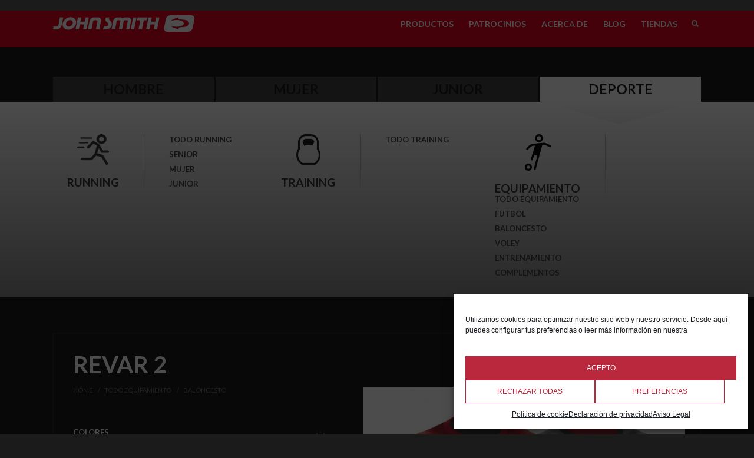

--- FILE ---
content_type: text/html; charset=UTF-8
request_url: https://www.johnsmith.es/deporte/revar-2/
body_size: 12341
content:
<!DOCTYPE html>
<!--[if lt IE 7]>      <html class="no-js lt-ie9 lt-ie8 lt-ie7"> <![endif]-->
<!--[if IE 7]>         <html class="no-js lt-ie9 lt-ie8"> <![endif]-->
<!--[if IE 8]>         <html class="no-js lt-ie9"> <![endif]-->
<!--[if gt IE 8]><!--> <html class="no-js" lang="es"> <!--<![endif]-->
    <head>

        <meta charset="UTF-8">
        <meta http-equiv="X-UA-Compatible" content="IE=edge,chrome=1">
        <title>REVAR 2</title>

        

        <meta name='robots' content='index, follow, max-image-preview:large, max-snippet:-1, max-video-preview:-1' />

	<!-- This site is optimized with the Yoast SEO plugin v26.5 - https://yoast.com/wordpress/plugins/seo/ -->
	<link rel="canonical" href="https://www.johnsmith.es/deporte/revar-2/" />
	<meta property="og:locale" content="es_ES" />
	<meta property="og:type" content="article" />
	<meta property="og:title" content="REVAR 2 - JohnSmith" />
	<meta property="og:description" content="COMPOSICION: 100% Poliéster Interlock Fake Mesh. Camiseta reversible. Tejido técnico: QUICKER DRY: Tejido con extraordinario rendimiento en absorción del sudor. Utilizado en prendas interiores, logra apartar la humedad de la piel y permite la circulación de aire hacia ..." />
	<meta property="og:url" content="https://www.johnsmith.es/deporte/revar-2/" />
	<meta property="og:site_name" content="JohnSmith" />
	<meta property="article:modified_time" content="2020-02-19T09:52:29+00:00" />
	<meta property="og:image" content="https://www.johnsmith.es/wp-content/uploads/2016/09/revar2negrorojo.jpg" />
	<meta property="og:image:width" content="1222" />
	<meta property="og:image:height" content="1200" />
	<meta property="og:image:type" content="image/jpeg" />
	<meta name="twitter:card" content="summary_large_image" />
	<script type="application/ld+json" class="yoast-schema-graph">{"@context":"https://schema.org","@graph":[{"@type":"WebPage","@id":"https://www.johnsmith.es/deporte/revar-2/","url":"https://www.johnsmith.es/deporte/revar-2/","name":"REVAR 2 - JohnSmith","isPartOf":{"@id":"https://www.johnsmith.es/#website"},"primaryImageOfPage":{"@id":"https://www.johnsmith.es/deporte/revar-2/#primaryimage"},"image":{"@id":"https://www.johnsmith.es/deporte/revar-2/#primaryimage"},"thumbnailUrl":"https://www.johnsmith.es/wp-content/uploads/2016/09/revar2negrorojo.jpg","datePublished":"2016-09-23T10:55:54+00:00","dateModified":"2020-02-19T09:52:29+00:00","breadcrumb":{"@id":"https://www.johnsmith.es/deporte/revar-2/#breadcrumb"},"inLanguage":"es","potentialAction":[{"@type":"ReadAction","target":["https://www.johnsmith.es/deporte/revar-2/"]}]},{"@type":"ImageObject","inLanguage":"es","@id":"https://www.johnsmith.es/deporte/revar-2/#primaryimage","url":"https://www.johnsmith.es/wp-content/uploads/2016/09/revar2negrorojo.jpg","contentUrl":"https://www.johnsmith.es/wp-content/uploads/2016/09/revar2negrorojo.jpg","width":1222,"height":1200},{"@type":"BreadcrumbList","@id":"https://www.johnsmith.es/deporte/revar-2/#breadcrumb","itemListElement":[{"@type":"ListItem","position":1,"name":"Portada","item":"https://www.johnsmith.es/"},{"@type":"ListItem","position":2,"name":"Deporte","item":"https://www.johnsmith.es/deporte/"},{"@type":"ListItem","position":3,"name":"REVAR 2"}]},{"@type":"WebSite","@id":"https://www.johnsmith.es/#website","url":"https://www.johnsmith.es/","name":"JohnSmith","description":"Tu marca deportiva","potentialAction":[{"@type":"SearchAction","target":{"@type":"EntryPoint","urlTemplate":"https://www.johnsmith.es/?s={search_term_string}"},"query-input":{"@type":"PropertyValueSpecification","valueRequired":true,"valueName":"search_term_string"}}],"inLanguage":"es"}]}</script>
	<!-- / Yoast SEO plugin. -->


<link rel='dns-prefetch' href='//cdn.jsdelivr.net' />
<link rel='dns-prefetch' href='//fonts.googleapis.com' />
<link rel="alternate" type="application/rss+xml" title="JohnSmith &raquo; Feed" href="https://www.johnsmith.es/feed/" />
<link rel="alternate" type="application/rss+xml" title="JohnSmith &raquo; Feed de los comentarios" href="https://www.johnsmith.es/comments/feed/" />
<link rel="alternate" title="oEmbed (JSON)" type="application/json+oembed" href="https://www.johnsmith.es/wp-json/oembed/1.0/embed?url=https%3A%2F%2Fwww.johnsmith.es%2Fdeporte%2Frevar-2%2F" />
<link rel="alternate" title="oEmbed (XML)" type="text/xml+oembed" href="https://www.johnsmith.es/wp-json/oembed/1.0/embed?url=https%3A%2F%2Fwww.johnsmith.es%2Fdeporte%2Frevar-2%2F&#038;format=xml" />
<style id='wp-img-auto-sizes-contain-inline-css' type='text/css'>
img:is([sizes=auto i],[sizes^="auto," i]){contain-intrinsic-size:3000px 1500px}
/*# sourceURL=wp-img-auto-sizes-contain-inline-css */
</style>
<style id='wp-emoji-styles-inline-css' type='text/css'>

	img.wp-smiley, img.emoji {
		display: inline !important;
		border: none !important;
		box-shadow: none !important;
		height: 1em !important;
		width: 1em !important;
		margin: 0 0.07em !important;
		vertical-align: -0.1em !important;
		background: none !important;
		padding: 0 !important;
	}
/*# sourceURL=wp-emoji-styles-inline-css */
</style>
<link rel='stylesheet' id='wp-block-library-css' href='https://www.johnsmith.es/wp-includes/css/dist/block-library/style.min.css?ver=6.9' type='text/css' media='all' />
<style id='global-styles-inline-css' type='text/css'>
:root{--wp--preset--aspect-ratio--square: 1;--wp--preset--aspect-ratio--4-3: 4/3;--wp--preset--aspect-ratio--3-4: 3/4;--wp--preset--aspect-ratio--3-2: 3/2;--wp--preset--aspect-ratio--2-3: 2/3;--wp--preset--aspect-ratio--16-9: 16/9;--wp--preset--aspect-ratio--9-16: 9/16;--wp--preset--color--black: #000000;--wp--preset--color--cyan-bluish-gray: #abb8c3;--wp--preset--color--white: #ffffff;--wp--preset--color--pale-pink: #f78da7;--wp--preset--color--vivid-red: #cf2e2e;--wp--preset--color--luminous-vivid-orange: #ff6900;--wp--preset--color--luminous-vivid-amber: #fcb900;--wp--preset--color--light-green-cyan: #7bdcb5;--wp--preset--color--vivid-green-cyan: #00d084;--wp--preset--color--pale-cyan-blue: #8ed1fc;--wp--preset--color--vivid-cyan-blue: #0693e3;--wp--preset--color--vivid-purple: #9b51e0;--wp--preset--gradient--vivid-cyan-blue-to-vivid-purple: linear-gradient(135deg,rgb(6,147,227) 0%,rgb(155,81,224) 100%);--wp--preset--gradient--light-green-cyan-to-vivid-green-cyan: linear-gradient(135deg,rgb(122,220,180) 0%,rgb(0,208,130) 100%);--wp--preset--gradient--luminous-vivid-amber-to-luminous-vivid-orange: linear-gradient(135deg,rgb(252,185,0) 0%,rgb(255,105,0) 100%);--wp--preset--gradient--luminous-vivid-orange-to-vivid-red: linear-gradient(135deg,rgb(255,105,0) 0%,rgb(207,46,46) 100%);--wp--preset--gradient--very-light-gray-to-cyan-bluish-gray: linear-gradient(135deg,rgb(238,238,238) 0%,rgb(169,184,195) 100%);--wp--preset--gradient--cool-to-warm-spectrum: linear-gradient(135deg,rgb(74,234,220) 0%,rgb(151,120,209) 20%,rgb(207,42,186) 40%,rgb(238,44,130) 60%,rgb(251,105,98) 80%,rgb(254,248,76) 100%);--wp--preset--gradient--blush-light-purple: linear-gradient(135deg,rgb(255,206,236) 0%,rgb(152,150,240) 100%);--wp--preset--gradient--blush-bordeaux: linear-gradient(135deg,rgb(254,205,165) 0%,rgb(254,45,45) 50%,rgb(107,0,62) 100%);--wp--preset--gradient--luminous-dusk: linear-gradient(135deg,rgb(255,203,112) 0%,rgb(199,81,192) 50%,rgb(65,88,208) 100%);--wp--preset--gradient--pale-ocean: linear-gradient(135deg,rgb(255,245,203) 0%,rgb(182,227,212) 50%,rgb(51,167,181) 100%);--wp--preset--gradient--electric-grass: linear-gradient(135deg,rgb(202,248,128) 0%,rgb(113,206,126) 100%);--wp--preset--gradient--midnight: linear-gradient(135deg,rgb(2,3,129) 0%,rgb(40,116,252) 100%);--wp--preset--font-size--small: 13px;--wp--preset--font-size--medium: 20px;--wp--preset--font-size--large: 36px;--wp--preset--font-size--x-large: 42px;--wp--preset--spacing--20: 0.44rem;--wp--preset--spacing--30: 0.67rem;--wp--preset--spacing--40: 1rem;--wp--preset--spacing--50: 1.5rem;--wp--preset--spacing--60: 2.25rem;--wp--preset--spacing--70: 3.38rem;--wp--preset--spacing--80: 5.06rem;--wp--preset--shadow--natural: 6px 6px 9px rgba(0, 0, 0, 0.2);--wp--preset--shadow--deep: 12px 12px 50px rgba(0, 0, 0, 0.4);--wp--preset--shadow--sharp: 6px 6px 0px rgba(0, 0, 0, 0.2);--wp--preset--shadow--outlined: 6px 6px 0px -3px rgb(255, 255, 255), 6px 6px rgb(0, 0, 0);--wp--preset--shadow--crisp: 6px 6px 0px rgb(0, 0, 0);}:where(.is-layout-flex){gap: 0.5em;}:where(.is-layout-grid){gap: 0.5em;}body .is-layout-flex{display: flex;}.is-layout-flex{flex-wrap: wrap;align-items: center;}.is-layout-flex > :is(*, div){margin: 0;}body .is-layout-grid{display: grid;}.is-layout-grid > :is(*, div){margin: 0;}:where(.wp-block-columns.is-layout-flex){gap: 2em;}:where(.wp-block-columns.is-layout-grid){gap: 2em;}:where(.wp-block-post-template.is-layout-flex){gap: 1.25em;}:where(.wp-block-post-template.is-layout-grid){gap: 1.25em;}.has-black-color{color: var(--wp--preset--color--black) !important;}.has-cyan-bluish-gray-color{color: var(--wp--preset--color--cyan-bluish-gray) !important;}.has-white-color{color: var(--wp--preset--color--white) !important;}.has-pale-pink-color{color: var(--wp--preset--color--pale-pink) !important;}.has-vivid-red-color{color: var(--wp--preset--color--vivid-red) !important;}.has-luminous-vivid-orange-color{color: var(--wp--preset--color--luminous-vivid-orange) !important;}.has-luminous-vivid-amber-color{color: var(--wp--preset--color--luminous-vivid-amber) !important;}.has-light-green-cyan-color{color: var(--wp--preset--color--light-green-cyan) !important;}.has-vivid-green-cyan-color{color: var(--wp--preset--color--vivid-green-cyan) !important;}.has-pale-cyan-blue-color{color: var(--wp--preset--color--pale-cyan-blue) !important;}.has-vivid-cyan-blue-color{color: var(--wp--preset--color--vivid-cyan-blue) !important;}.has-vivid-purple-color{color: var(--wp--preset--color--vivid-purple) !important;}.has-black-background-color{background-color: var(--wp--preset--color--black) !important;}.has-cyan-bluish-gray-background-color{background-color: var(--wp--preset--color--cyan-bluish-gray) !important;}.has-white-background-color{background-color: var(--wp--preset--color--white) !important;}.has-pale-pink-background-color{background-color: var(--wp--preset--color--pale-pink) !important;}.has-vivid-red-background-color{background-color: var(--wp--preset--color--vivid-red) !important;}.has-luminous-vivid-orange-background-color{background-color: var(--wp--preset--color--luminous-vivid-orange) !important;}.has-luminous-vivid-amber-background-color{background-color: var(--wp--preset--color--luminous-vivid-amber) !important;}.has-light-green-cyan-background-color{background-color: var(--wp--preset--color--light-green-cyan) !important;}.has-vivid-green-cyan-background-color{background-color: var(--wp--preset--color--vivid-green-cyan) !important;}.has-pale-cyan-blue-background-color{background-color: var(--wp--preset--color--pale-cyan-blue) !important;}.has-vivid-cyan-blue-background-color{background-color: var(--wp--preset--color--vivid-cyan-blue) !important;}.has-vivid-purple-background-color{background-color: var(--wp--preset--color--vivid-purple) !important;}.has-black-border-color{border-color: var(--wp--preset--color--black) !important;}.has-cyan-bluish-gray-border-color{border-color: var(--wp--preset--color--cyan-bluish-gray) !important;}.has-white-border-color{border-color: var(--wp--preset--color--white) !important;}.has-pale-pink-border-color{border-color: var(--wp--preset--color--pale-pink) !important;}.has-vivid-red-border-color{border-color: var(--wp--preset--color--vivid-red) !important;}.has-luminous-vivid-orange-border-color{border-color: var(--wp--preset--color--luminous-vivid-orange) !important;}.has-luminous-vivid-amber-border-color{border-color: var(--wp--preset--color--luminous-vivid-amber) !important;}.has-light-green-cyan-border-color{border-color: var(--wp--preset--color--light-green-cyan) !important;}.has-vivid-green-cyan-border-color{border-color: var(--wp--preset--color--vivid-green-cyan) !important;}.has-pale-cyan-blue-border-color{border-color: var(--wp--preset--color--pale-cyan-blue) !important;}.has-vivid-cyan-blue-border-color{border-color: var(--wp--preset--color--vivid-cyan-blue) !important;}.has-vivid-purple-border-color{border-color: var(--wp--preset--color--vivid-purple) !important;}.has-vivid-cyan-blue-to-vivid-purple-gradient-background{background: var(--wp--preset--gradient--vivid-cyan-blue-to-vivid-purple) !important;}.has-light-green-cyan-to-vivid-green-cyan-gradient-background{background: var(--wp--preset--gradient--light-green-cyan-to-vivid-green-cyan) !important;}.has-luminous-vivid-amber-to-luminous-vivid-orange-gradient-background{background: var(--wp--preset--gradient--luminous-vivid-amber-to-luminous-vivid-orange) !important;}.has-luminous-vivid-orange-to-vivid-red-gradient-background{background: var(--wp--preset--gradient--luminous-vivid-orange-to-vivid-red) !important;}.has-very-light-gray-to-cyan-bluish-gray-gradient-background{background: var(--wp--preset--gradient--very-light-gray-to-cyan-bluish-gray) !important;}.has-cool-to-warm-spectrum-gradient-background{background: var(--wp--preset--gradient--cool-to-warm-spectrum) !important;}.has-blush-light-purple-gradient-background{background: var(--wp--preset--gradient--blush-light-purple) !important;}.has-blush-bordeaux-gradient-background{background: var(--wp--preset--gradient--blush-bordeaux) !important;}.has-luminous-dusk-gradient-background{background: var(--wp--preset--gradient--luminous-dusk) !important;}.has-pale-ocean-gradient-background{background: var(--wp--preset--gradient--pale-ocean) !important;}.has-electric-grass-gradient-background{background: var(--wp--preset--gradient--electric-grass) !important;}.has-midnight-gradient-background{background: var(--wp--preset--gradient--midnight) !important;}.has-small-font-size{font-size: var(--wp--preset--font-size--small) !important;}.has-medium-font-size{font-size: var(--wp--preset--font-size--medium) !important;}.has-large-font-size{font-size: var(--wp--preset--font-size--large) !important;}.has-x-large-font-size{font-size: var(--wp--preset--font-size--x-large) !important;}
/*# sourceURL=global-styles-inline-css */
</style>

<style id='classic-theme-styles-inline-css' type='text/css'>
/*! This file is auto-generated */
.wp-block-button__link{color:#fff;background-color:#32373c;border-radius:9999px;box-shadow:none;text-decoration:none;padding:calc(.667em + 2px) calc(1.333em + 2px);font-size:1.125em}.wp-block-file__button{background:#32373c;color:#fff;text-decoration:none}
/*# sourceURL=/wp-includes/css/classic-themes.min.css */
</style>
<link rel='stylesheet' id='contact-form-7-css' href='https://www.johnsmith.es/wp-content/plugins/contact-form-7/includes/css/styles.css?ver=6.1.4' type='text/css' media='all' />
<link rel='stylesheet' id='cmplz-general-css' href='https://www.johnsmith.es/wp-content/plugins/complianz-gdpr/assets/css/cookieblocker.min.css?ver=1765295884' type='text/css' media='all' />
<link rel='stylesheet' id='jhonsmith-css' href='https://www.johnsmith.es/wp-content/themes/jhonsmith/css/jhonsmith.recess.min.css?ver=1.0.1' type='text/css' media='all' />
<link rel='stylesheet' id='complianz-css' href='https://www.johnsmith.es/wp-content/themes/jhonsmith/css/complianz.min.css?ver=1.0.1' type='text/css' media='all' />
<link rel='stylesheet' id='fonts-css' href='https://fonts.googleapis.com/css?family=Lato:300,400,700' type='text/css' media='all' />
<link rel='stylesheet' id='owl_css-css' href='https://www.johnsmith.es/wp-content/themes/jhonsmith/css/plugins/owl/owl.carousel.css' type='text/css' media='all' />
<script type="text/javascript" src="https://www.johnsmith.es/wp-includes/js/jquery/jquery.min.js?ver=3.7.1" id="jquery-core-js"></script>
<script type="text/javascript" src="https://www.johnsmith.es/wp-includes/js/jquery/jquery-migrate.min.js?ver=3.4.1" id="jquery-migrate-js"></script>
<script type="text/javascript" src="https://www.johnsmith.es/wp-content/themes/jhonsmith/js/plugins/jquery.easing.1.3.js?ver=1.3.3" id="easing-js"></script>
<script type="text/javascript" src="https://www.johnsmith.es/wp-content/themes/jhonsmith/js/plugins/jquery.timeline.js?ver=3.1" id="timeline-js"></script>
<script type="text/javascript" src="//cdn.jsdelivr.net/modernizr/2.8.3/modernizr.min.js?ver=2.8.3" id="modernizr-js"></script>
<link rel="https://api.w.org/" href="https://www.johnsmith.es/wp-json/" /><link rel="EditURI" type="application/rsd+xml" title="RSD" href="https://www.johnsmith.es/xmlrpc.php?rsd" />
<link rel='shortlink' href='https://www.johnsmith.es/?p=6582' />
			<style>.cmplz-hidden {
					display: none !important;
				}</style><link rel="Shortcut Icon" type="image/x-icon" href="https://www.johnsmith.es/wp-content/themes/jhonsmith/favicon.ico" />
        <!--[if lt IE 9]>
            <script src="//cdnjs.cloudflare.com/ajax/libs/html5shiv/3.7.2/html5shiv.min.js"></script>
        <![endif]-->

    </head> 
    <body data-cmplz=1 class="wp-singular deporte-template-default single single-deporte postid-6582 wp-theme-jhonsmith">
        <!--[if lt IE 7]>
            <p class="browsehappy">You are using an <strong>outdated</strong> browser. Please <a href="http://browsehappy.com/">upgrade your browser</a> to improve your experience.</p>
        <![endif]-->

    <a href="https://play.google.com/store/apps/details?id=com.goodbarber.johnsmith"></a>

    <a href="https://itunes.apple.com/es/app/john-smith/id882263341?mt=8&uo=4" target="itunes_store"></a>
    <header id="header" class="header">
    <div class="container">
        
        <h1 class="logo"><a href="https://www.johnsmith.es">jhon smith</a></h1>

        <nav class="menu_header" class="clearfix">

            <div class="menu-menu-header-container"><ul id="menu-menu-header" class="menu"><li id="menu-item-64" class="menu-item menu-item-type-post_type menu-item-object-page menu-item-64"><a href="https://www.johnsmith.es/productos/">Productos</a></li>
<li id="menu-item-94" class="menu-item menu-item-type-post_type menu-item-object-page menu-item-94"><a href="https://www.johnsmith.es/patrocinios/">Patrocinios</a></li>
<li id="menu-item-295" class="menu-item menu-item-type-post_type menu-item-object-page menu-item-295"><a href="https://www.johnsmith.es/acerca-de/">Acerca de</a></li>
<li id="menu-item-33" class="menu-item menu-item-type-post_type menu-item-object-page current_page_parent menu-item-33"><a href="https://www.johnsmith.es/blog/">Blog</a></li>
<li id="menu-item-38" class="menu-item menu-item-type-post_type menu-item-object-page menu-item-38"><a href="https://www.johnsmith.es/tiendas/">Tiendas</a></li>
</ul></div>
        </nav>

        <div class="search-wrap">

            <form role="search" method="get" id="searchform" class="searchform" action="https://www.johnsmith.es/">
                    <input class="search_input" type="text" value="" name="s" id="s" />
                    <input class="search__boton" type="submit" id="searchsubmit" value="" />
            </form>
            
        </div><!-- search-wrap -->
    
    </div><!-- container -->
</header><!-- /header -->
    <div class="prods_port">
   <div id="example-one">

        <div class="container">
            <ul class="nav clearfix">

                
                <li class="nav-one"><a href="https://www.johnsmith.es/hombre/" >Hombre</a></li>

                <li class="nav-two"><a href="https://www.johnsmith.es/mujer/">Mujer</a></li>

                <li class="nav-three"><a href="https://www.johnsmith.es/dest-junior/">Junior</a></li>

                <li class="nav-four last"><a href="https://www.johnsmith.es/deporte/"class="current">Deporte</a></li>
            </ul>
        </div><!-- container -->

        <div class="list-wrap clearfix">
            <div class="container">

                
                <div id="deporte">
                    <div class="col clearfix">
                        <div class="izq">
                            <a class="tit-sec-menu" href="https://www.johnsmith.es/deporte/?cat=todo-running">
                                <img src="https://www.johnsmith.es/wp-content/themes/jhonsmith/img/correr.png" alt="">
                                <h4>RUNNING</h4>
                            </a>
                        </div>
                        <div class="der clearfix">
                            <div class="lista clearfix">

                                <div class="menu-deporte-running-container"><ul id="menu-deporte-running" class="menu"><li id="menu-item-350" class="menu-item menu-item-type-taxonomy menu-item-object-categoria-deporte menu-item-350"><a href="https://www.johnsmith.es/categoria-deporte/todo-running/">Todo Running</a></li>
<li id="menu-item-1174" class="menu-item menu-item-type-taxonomy menu-item-object-categoria-deporte menu-item-1174"><a href="https://www.johnsmith.es/categoria-deporte/senior/">Senior</a></li>
<li id="menu-item-1175" class="menu-item menu-item-type-taxonomy menu-item-object-categoria-deporte menu-item-1175"><a href="https://www.johnsmith.es/categoria-deporte/mujer/">Mujer</a></li>
<li id="menu-item-1176" class="menu-item menu-item-type-taxonomy menu-item-object-categoria-deporte menu-item-1176"><a href="https://www.johnsmith.es/categoria-deporte/junior/">Junior</a></li>
</ul></div>
                            </div>
                        </div><!-- der -->
                    </div><!-- col -->

                    <div class="col">
                        <div class="izq">
                            <a class="tit-sec-menu" href="https://www.johnsmith.es/deporte/?cat=todo-training">
                                <img src="https://www.johnsmith.es/wp-content/themes/jhonsmith/img/training.png" alt="">
                                <h4>TRAINING</h4>
                            </a>
                        </div>
                        <div class="der clearfix">
                            <div class="lista clearfix">

                                <div class="menu-deporte-training-container"><ul id="menu-deporte-training" class="menu"><li id="menu-item-3463" class="menu-item menu-item-type-taxonomy menu-item-object-categoria-deporte menu-item-3463"><a href="https://www.johnsmith.es/categoria-deporte/todo-training/">Todo Training</a></li>
</ul></div>
                            </div>
                        </div><!-- der -->
                    </div><!-- col -->

                    <div class="col">
                        <div class="izq">
                            <a class="tit-sec-menu" href="https://www.johnsmith.es/deporte/?cat=todo-equipamiento">
                                <img src="https://www.johnsmith.es/wp-content/themes/jhonsmith/img/js-equipamiento.png" alt="">
                                <h4>EQUIPAMIENTO</h4>
                            </a>
                        </div>
                        <div class="der clearfix">
                            <div class="lista clearfix">

                                <div class="menu-deporte-equipamiento-container"><ul id="menu-deporte-equipamiento" class="menu"><li id="menu-item-5376" class="menu-item menu-item-type-taxonomy menu-item-object-categoria-deporte menu-item-5376"><a href="https://www.johnsmith.es/categoria-deporte/todo-equipamiento/">Todo Equipamiento</a></li>
<li id="menu-item-5380" class="menu-item menu-item-type-taxonomy menu-item-object-categoria-deporte menu-item-5380"><a href="https://www.johnsmith.es/categoria-deporte/futbol/">Fútbol</a></li>
<li id="menu-item-5377" class="menu-item menu-item-type-taxonomy menu-item-object-categoria-deporte menu-item-5377"><a href="https://www.johnsmith.es/categoria-deporte/baloncesto/">Baloncesto</a></li>
<li id="menu-item-5381" class="menu-item menu-item-type-taxonomy menu-item-object-categoria-deporte menu-item-5381"><a href="https://www.johnsmith.es/categoria-deporte/voley/">Voley</a></li>
<li id="menu-item-5379" class="menu-item menu-item-type-taxonomy menu-item-object-categoria-deporte menu-item-5379"><a href="https://www.johnsmith.es/categoria-deporte/entrenamiento/">Entrenamiento</a></li>
<li id="menu-item-5378" class="menu-item menu-item-type-taxonomy menu-item-object-categoria-deporte menu-item-5378"><a href="https://www.johnsmith.es/categoria-deporte/complementos/">Complementos</a></li>
</ul></div>
                            </div>
                        </div><!-- der -->
                    </div><!-- col -->
                    <div class="clearfix"></div>
                </div><!-- deporte -->

                
            </div><!-- container -->

         </div> <!-- END List Wrap -->

     </div> <!-- END Organic Tabs (Example One) -->
</div><!-- container -->


    
    <section class="container caja_prod_single clearfix">

        <h2 class="tit_prod">REVAR 2</h2>

        <div class="izq">

            
            <ol class="breadcrumb clearfix">
                <li>
                    <a href="https://www.johnsmith.es">Home</a>
                </li>
                <li>
                    Todo Equipamiento                </li>
                <li class="active">
                    Baloncesto                </li>
            </ol>

            <div class="c_int">

                <h4 class="tit_icon icon-sol">colores</h4>

                <div id="gallery_01">

                    <ul class="clearfix">
                        
                        <li class="color_prod clearfix">

                            <a href="#" data-image="https://www.johnsmith.es/wp-content/uploads/bfi_thumb/revar2negrorojo-36vc8o5x4v5xgzwm48t0jk.jpg" data-zoom-image="https://www.johnsmith.es/wp-content/uploads/2016/09/revar2negrorojo.jpg" class="color_cajita clearfix" data-active="003-005-rojo-negro">
                                <span class="color_izq" style="background-color: #ed0505;" ></span>
                                <span class="color_der" style="background-color: #000000;" ></span>
                            </a>

                            <span>003/005 Rojo/Negro</span>
                        </li>

                        
                    </ul>

                </div><!-- gallery_01 -->

            </div><!-- c_int -->

            <div class="c_int">
                <h4 class="tit_icon icon-tallas">tallas</h4>
                <div class="post-content">
                    <p>SENIOR: S-M-L-XL-XXL-3XL-4XL: JUNIOR: 8-12-16</p>
                </div><!-- post-content -->
            </div><!-- c_int -->

            <div class="c_int">
                <h4 class="tit_icon icon-desc">DESCRIPCIÓN</h4>
                <div class="post-content">

                    
                    <p>COMPOSICION:</p>
<p>100% Poliéster Interlock Fake Mesh.</p>
<p>Camiseta reversible.</p>
<p>Tejido técnico:</p>
<p>QUICKER DRY:</p>
<p>Tejido con extraordinario rendimiento en absorción del sudor. Utilizado en prendas interiores, logra apartar la humedad de la piel y permite la circulación de aire hacia la capa interior de forma que ni te enfríes ni te sientas incómod</p>

                </div><!-- post-content -->
            </div><!-- c_int -->

        </div><!-- izq -->

        <div class="der">
            
            <img id="img_01" src="https://www.johnsmith.es/wp-content/uploads/bfi_thumb/revar2negrorojo-36vc8o5x4v5xgzwm48t0jk.jpg" data-zoom-image="https://www.johnsmith.es/wp-content/uploads/2016/09/revar2negrorojo.jpg"/>

            <!-- <div > -->

                 <!--  <a href="#" data-image="https://www.johnsmith.es/wp-content/uploads/bfi_thumb/revar2negrorojo-36vc8o5x4v5xgzwm48t0jk.jpg" data-zoom-image="https://www.johnsmith.es/wp-content/uploads/bfi_thumb/revar2negrorojo-36vc8o5x4v5xgzwm48t0jk.jpg">
                    <img id="img_01" src="https://www.johnsmith.es/wp-content/uploads/bfi_thumb/revar2negrorojo-36vc8o5x4v5xgzwm48t0jk.jpg" width="83" height="83" class="productthumb" />
                  </a>
                                                 -->

                                                            <div class="galeriaMiniaturas 003-005-rojo-negro active" id="gallery_01">

                                                                                                                    </div>
                
            <!-- </div> -->

        </div><!-- der -->

        <div class="clearfix"></div>

        <div class="share_social clearfix">

            <!-- Go to www.addthis.com/dashboard to customize your tools -->
            <div class="addthis_sharing_toolbox"></div>
            <!-- Go to www.addthis.com/dashboard to customize your tools -->
            <script data-service="addthis" data-category="marketing" type="text/plain" data-cmplz-src="//s7.addthis.com/js/300/addthis_widget.js#pubid=ra-4d7b7dab4b43ee4e"></script>

        </div><!-- share_social -->

    </section><!-- caja_prod_single -->

    <div class="container">

        <h5 class="tit_grey">Productos relacionados</h5>

        <ul class="lista_productos clearfix">
            
            <li>
                <div class="c_img">
                    <a href="https://www.johnsmith.es/deporte/asil/">
                        <img width="194" height="194" src="https://www.johnsmith.es/wp-content/uploads/2016/09/asilblanco-194x194.jpg" class="attachment-prod_thumb size-prod_thumb wp-post-image" alt="" decoding="async" srcset="https://www.johnsmith.es/wp-content/uploads/2016/09/asilblanco-194x194.jpg 194w, https://www.johnsmith.es/wp-content/uploads/2016/09/asilblanco-150x150.jpg 150w, https://www.johnsmith.es/wp-content/uploads/2016/09/asilblanco-300x300.jpg 300w, https://www.johnsmith.es/wp-content/uploads/2016/09/asilblanco-768x768.jpg 768w, https://www.johnsmith.es/wp-content/uploads/2016/09/asilblanco-1024x1024.jpg 1024w, https://www.johnsmith.es/wp-content/uploads/2016/09/asilblanco-200x200.jpg 200w, https://www.johnsmith.es/wp-content/uploads/2016/09/asilblanco.jpg 1200w" sizes="(max-width: 194px) 100vw, 194px" />                    </a>
                </div>

                <a class="prod_tit icon-plus" href="https://www.johnsmith.es/deporte/asil/" title="ASIL">ASIL</a>
            </li>

            
            <li>
                <div class="c_img">
                    <a href="https://www.johnsmith.es/deporte/asil-2/">
                        <img width="194" height="194" src="https://www.johnsmith.es/wp-content/uploads/2016/09/asilamarillo-194x194.jpg" class="attachment-prod_thumb size-prod_thumb wp-post-image" alt="" decoding="async" srcset="https://www.johnsmith.es/wp-content/uploads/2016/09/asilamarillo-194x194.jpg 194w, https://www.johnsmith.es/wp-content/uploads/2016/09/asilamarillo-150x150.jpg 150w, https://www.johnsmith.es/wp-content/uploads/2016/09/asilamarillo-300x300.jpg 300w, https://www.johnsmith.es/wp-content/uploads/2016/09/asilamarillo-768x768.jpg 768w, https://www.johnsmith.es/wp-content/uploads/2016/09/asilamarillo-1024x1024.jpg 1024w, https://www.johnsmith.es/wp-content/uploads/2016/09/asilamarillo-200x200.jpg 200w, https://www.johnsmith.es/wp-content/uploads/2016/09/asilamarillo.jpg 1200w" sizes="(max-width: 194px) 100vw, 194px" />                    </a>
                </div>

                <a class="prod_tit icon-plus" href="https://www.johnsmith.es/deporte/asil-2/" title="ASIL">ASIL</a>
            </li>

            
            <li>
                <div class="c_img">
                    <a href="https://www.johnsmith.es/deporte/asil-3/">
                        <img width="194" height="194" src="https://www.johnsmith.es/wp-content/uploads/2016/09/asilrojo-194x194.jpg" class="attachment-prod_thumb size-prod_thumb wp-post-image" alt="" decoding="async" srcset="https://www.johnsmith.es/wp-content/uploads/2016/09/asilrojo-194x194.jpg 194w, https://www.johnsmith.es/wp-content/uploads/2016/09/asilrojo-150x150.jpg 150w, https://www.johnsmith.es/wp-content/uploads/2016/09/asilrojo-300x300.jpg 300w, https://www.johnsmith.es/wp-content/uploads/2016/09/asilrojo-768x768.jpg 768w, https://www.johnsmith.es/wp-content/uploads/2016/09/asilrojo-1024x1024.jpg 1024w, https://www.johnsmith.es/wp-content/uploads/2016/09/asilrojo-200x200.jpg 200w, https://www.johnsmith.es/wp-content/uploads/2016/09/asilrojo.jpg 1200w" sizes="(max-width: 194px) 100vw, 194px" />                    </a>
                </div>

                <a class="prod_tit icon-plus" href="https://www.johnsmith.es/deporte/asil-3/" title="ASIL">ASIL</a>
            </li>

            
            <li>
                <div class="c_img">
                    <a href="https://www.johnsmith.es/deporte/asil-4/">
                        <img width="194" height="194" src="https://www.johnsmith.es/wp-content/uploads/2016/09/asilverde-194x194.jpg" class="attachment-prod_thumb size-prod_thumb wp-post-image" alt="" decoding="async" loading="lazy" srcset="https://www.johnsmith.es/wp-content/uploads/2016/09/asilverde-194x194.jpg 194w, https://www.johnsmith.es/wp-content/uploads/2016/09/asilverde-150x150.jpg 150w, https://www.johnsmith.es/wp-content/uploads/2016/09/asilverde-300x300.jpg 300w, https://www.johnsmith.es/wp-content/uploads/2016/09/asilverde-768x768.jpg 768w, https://www.johnsmith.es/wp-content/uploads/2016/09/asilverde-1024x1024.jpg 1024w, https://www.johnsmith.es/wp-content/uploads/2016/09/asilverde-200x200.jpg 200w, https://www.johnsmith.es/wp-content/uploads/2016/09/asilverde.jpg 1200w" sizes="auto, (max-width: 194px) 100vw, 194px" />                    </a>
                </div>

                <a class="prod_tit icon-plus" href="https://www.johnsmith.es/deporte/asil-4/" title="ASIL">ASIL</a>
            </li>

            
        </ul>
    </div><!-- container -->

    
		<footer class="footer">
			<div class="foot">
				<div class="container">

					<div class="sec_twisoc clearfix">
						<div class="caja_twitter">
													</div><!-- caja_twitter -->

						<div class="caja_social">
							<ul class="clearfix">
								<li><a target="_blank" class="twitter" href="https://twitter.com/JohnSmithSport">twitter</a></li>
								<li><a target="_blank" class="facebook" href="https://www.facebook.com/johnsmithsport">facebook</a></li>
															</ul>
						</div>
					</div><!-- sec_twisoc -->

					<div class="cont_foot clearfix">
						<div class="caja_cats clearfix">
							<ul class="col">
								<li><h4><a class="tit-cat-foot" href="https://www.johnsmith.es/hombre/">HOMBRE</a></h4></li>
								<li><a href="https://www.johnsmith.es/hombre/?cat=textil" title="">TEXTIL</a></li>
								<li><a href="https://www.johnsmith.es/hombre/?cat=calzado" title="">CALZADO</a></li>
								<li><a href="https://www.johnsmith.es/hombre/?cat=accesorios" title="">ACCESORIOS</a></li>
							</ul>
							<ul class="col">
								<li><h4><a class="tit-cat-foot" href="https://www.johnsmith.es/mujer/">Mujer</a></h4></li>
								<li><a href="https://www.johnsmith.es/mujer/?cat=textil-mujer" title="">TEXTIL</a></li>
								<li><a href="https://www.johnsmith.es/mujer/?cat=calzado" title="">CALZADO</a></li>
								<li><a href="https://www.johnsmith.es/mujer/?cat=accesorios" title="">ACCESORIOS</a></li>
							</ul>
							<ul class="col">
								<li><h4><a class="tit-cat-foot" href="https://www.johnsmith.es/dest-junior/">Junior</a></h4></li>
								<li><a href="https://www.johnsmith.es/ninio/" title="">Niño</a></li>
								<li><a href="https://www.johnsmith.es/ninia/" title="">niña</a></li>
								<li><a href="https://www.johnsmith.es/kid/" title="">kid</a></li>
							</ul>
							<ul class="col">
								<li><h4><a class="tit-cat-foot" href="https://www.johnsmith.es/deporte/">Deporte</a></h4></li>
								<li><a href="https://www.johnsmith.es/deporte/?cat=todo-running" title="">Running</a></li>
								<li><a href="https://www.johnsmith.es/deporte/?cat=todo-tenispadel" title="">Tenis / Padel</a></li>
							</ul>
						</div><!-- caja_cats -->
						<div class="caja_cats">
							<ul>
								<li><h4>web</h4></li>
								<li><a href="https://www.johnsmith.es" title="">Home</a></li>
								<li><a href="https://www.johnsmith.es/tiendas/" title="Tiendas">tiendas</a></li>
								<li><a href="https://www.johnsmith.es/patrocinios/" title="">patrocinios</a></li>
								<li><a href="https://www.johnsmith.es/looks/" title="">LOOKS</a></li>
								<li><a href="https://www.johnsmith.es/blog/" title="">BLOG</a></li>
							</ul>
							<ul class="col_abajo">
								<li><a href="https://www.johnsmith.es/politica-de-cookie-ue/" title="POLÍTICA DE COOKIE (UE)" target="_blank">Cookies</a></li>
								<li><a href="https://www.aguirreycia.es/rgpd/Aviso_legal_AGUIRRE.pdf" title="Aviso Legal" target="_blank">aviso legal</a></li>
								<li><a href="http://b2b.aguirreycia.es:8000/" target="blank" title="B2b">B2B</a></li>
								<li><a href="https://www.johnsmith.es/tiendas/#contact-form" title="Contacto">contacto</a></li>
							</ul>
						</div><!-- caja_cats -->
						<div class="caja_cats--newsletter">
							<h4>NEWSLETTER</h4>
							<span>Déjanos tu correo electrónico para mantenerte informado de todas las novedades de John Smith.</span>
							<form action="https://vinz.us8.list-manage.com/subscribe/post?u=ce2306e4ff039b905714aa334&amp;id=4c4ace7771" method="post" id="mc-embedded-subscribe-form" name="mc-embedded-subscribe-form" class="validate" target="_blank" novalidate="">
								<input type="email" value="" name="EMAIL" class="emailtextbox" id="mce-EMAIL" placeholder="EMAIL">
								<input type="hidden" name="TRACKING" value="oxp">
								<input type="submit" value="ENVIAR" name="subscribe" id="mc-embedded-subscribe" class="btn-enviar">
								<div class="clearfix"></div>
							</form>
						</div><!-- caja_cats -->
					</div><!-- cont_foot -->

				</div><!-- container -->
			</div><!-- foot -->

						<div class="foot3">
				<div class="container clearfix">
					Aguirre y CIA, S.A. cuenta con una política de Igualdad de oportunidades orientada a impulsar una cultura no discriminatoria y acorde con la legislación y normativa vigentes en esta materia. Tanto la Dirección, como todas las personas trabajadoras y colaboradores de la empresa, han de tener el firme propósito y asumir el compromiso de actuar de garantizar la igualdad de oportunidades y serán responsables de llevar a cabo su actividad, cumpliendo estos principios básicos y fundamentales.				</div><!-- container -->
			</div><!-- foot3 -->

			<div class="foot2">
				<div class="container clearfix">
					<span>© Copyright. Todos los derechos reservados. John Smith es una marca registrada de Aguirre y Cia S.A.</span>

					<ul class="clearfix">
						<li>otras marcas del grupo</li>
						<li><a target="_blank" href="http://www.bullpadel.com/" title=""><img src="https://www.johnsmith.es/wp-content/themes/jhonsmith/img/bullpadel.png" alt="bullpadel"></a></li>
						<li><a target="_blank" href="http://www.mikasa.es/" title=""><img src="https://www.johnsmith.es/wp-content/themes/jhonsmith/img/mikasa.png" alt="mikasa"></a></li>
						<li><a target="_blank" href="http://www.mas8000.es/" title=""><img src="https://www.johnsmith.es/wp-content/themes/jhonsmith/img/8000.png" alt="mas8000"></a></li>
					</ul>
				</div><!-- container -->
			</div><!-- foot2 -->
		</footer>

		<script type="speculationrules">
{"prefetch":[{"source":"document","where":{"and":[{"href_matches":"/*"},{"not":{"href_matches":["/wp-*.php","/wp-admin/*","/wp-content/uploads/*","/wp-content/*","/wp-content/plugins/*","/wp-content/themes/jhonsmith/*","/*\\?(.+)"]}},{"not":{"selector_matches":"a[rel~=\"nofollow\"]"}},{"not":{"selector_matches":".no-prefetch, .no-prefetch a"}}]},"eagerness":"conservative"}]}
</script>

<!-- Consent Management powered by Complianz | GDPR/CCPA Cookie Consent https://wordpress.org/plugins/complianz-gdpr -->
<div id="cmplz-cookiebanner-container"><div class="cmplz-cookiebanner cmplz-hidden banner-1 bottom-right-minimal optin cmplz-bottom-right cmplz-categories-type-view-preferences" aria-modal="true" data-nosnippet="true" role="dialog" aria-live="polite" aria-labelledby="cmplz-header-1-optin" aria-describedby="cmplz-message-1-optin">
	<div class="cmplz-header">
		<div class="cmplz-logo"></div>
		<div class="cmplz-title" id="cmplz-header-1-optin">0</div>
		<div class="cmplz-close" tabindex="0" role="button" aria-label="Cerrar ventana">
			<svg aria-hidden="true" focusable="false" data-prefix="fas" data-icon="times" class="svg-inline--fa fa-times fa-w-11" role="img" xmlns="http://www.w3.org/2000/svg" viewBox="0 0 352 512"><path fill="currentColor" d="M242.72 256l100.07-100.07c12.28-12.28 12.28-32.19 0-44.48l-22.24-22.24c-12.28-12.28-32.19-12.28-44.48 0L176 189.28 75.93 89.21c-12.28-12.28-32.19-12.28-44.48 0L9.21 111.45c-12.28 12.28-12.28 32.19 0 44.48L109.28 256 9.21 356.07c-12.28 12.28-12.28 32.19 0 44.48l22.24 22.24c12.28 12.28 32.2 12.28 44.48 0L176 322.72l100.07 100.07c12.28 12.28 32.2 12.28 44.48 0l22.24-22.24c12.28-12.28 12.28-32.19 0-44.48L242.72 256z"></path></svg>
		</div>
	</div>

	<div class="cmplz-divider cmplz-divider-header"></div>
	<div class="cmplz-body">
		<div class="cmplz-message" id="cmplz-message-1-optin">Utilizamos cookies para optimizar nuestro sitio web y nuestro servicio. Desde aquí puedes configurar tus preferencias o leer más información en nuestra</div>
		<!-- categories start -->
		<div class="cmplz-categories">
			<details class="cmplz-category cmplz-functional" >
				<summary>
						<span class="cmplz-category-header">
							<span class="cmplz-category-title">Funcionales</span>
							<span class='cmplz-always-active'>
								<span class="cmplz-banner-checkbox">
									<input type="checkbox"
										   id="cmplz-functional-optin"
										   data-category="cmplz_functional"
										   class="cmplz-consent-checkbox cmplz-functional"
										   size="40"
										   value="1"/>
									<label class="cmplz-label" for="cmplz-functional-optin"><span class="screen-reader-text">Funcionales</span></label>
								</span>
								Siempre activo							</span>
							<span class="cmplz-icon cmplz-open">
								<svg xmlns="http://www.w3.org/2000/svg" viewBox="0 0 448 512"  height="18" ><path d="M224 416c-8.188 0-16.38-3.125-22.62-9.375l-192-192c-12.5-12.5-12.5-32.75 0-45.25s32.75-12.5 45.25 0L224 338.8l169.4-169.4c12.5-12.5 32.75-12.5 45.25 0s12.5 32.75 0 45.25l-192 192C240.4 412.9 232.2 416 224 416z"/></svg>
							</span>
						</span>
				</summary>
				<div class="cmplz-description">
					<span class="cmplz-description-functional">El almacenamiento o acceso técnico es estrictamente necesario para el propósito legítimo de permitir el uso de un servicio específico explícitamente solicitado por el abonado o usuario, o con el único propósito de llevar a cabo la transmisión de una comunicación a través de una red de comunicaciones electrónicas.</span>
				</div>
			</details>

			<details class="cmplz-category cmplz-preferences" >
				<summary>
						<span class="cmplz-category-header">
							<span class="cmplz-category-title">Preferencias</span>
							<span class="cmplz-banner-checkbox">
								<input type="checkbox"
									   id="cmplz-preferences-optin"
									   data-category="cmplz_preferences"
									   class="cmplz-consent-checkbox cmplz-preferences"
									   size="40"
									   value="1"/>
								<label class="cmplz-label" for="cmplz-preferences-optin"><span class="screen-reader-text">Preferencias</span></label>
							</span>
							<span class="cmplz-icon cmplz-open">
								<svg xmlns="http://www.w3.org/2000/svg" viewBox="0 0 448 512"  height="18" ><path d="M224 416c-8.188 0-16.38-3.125-22.62-9.375l-192-192c-12.5-12.5-12.5-32.75 0-45.25s32.75-12.5 45.25 0L224 338.8l169.4-169.4c12.5-12.5 32.75-12.5 45.25 0s12.5 32.75 0 45.25l-192 192C240.4 412.9 232.2 416 224 416z"/></svg>
							</span>
						</span>
				</summary>
				<div class="cmplz-description">
					<span class="cmplz-description-preferences">El almacenamiento o acceso técnico es necesario para la finalidad legítima de almacenar preferencias no solicitadas por el abonado o usuario.</span>
				</div>
			</details>

			<details class="cmplz-category cmplz-statistics" >
				<summary>
						<span class="cmplz-category-header">
							<span class="cmplz-category-title">Estadísticas</span>
							<span class="cmplz-banner-checkbox">
								<input type="checkbox"
									   id="cmplz-statistics-optin"
									   data-category="cmplz_statistics"
									   class="cmplz-consent-checkbox cmplz-statistics"
									   size="40"
									   value="1"/>
								<label class="cmplz-label" for="cmplz-statistics-optin"><span class="screen-reader-text">Estadísticas</span></label>
							</span>
							<span class="cmplz-icon cmplz-open">
								<svg xmlns="http://www.w3.org/2000/svg" viewBox="0 0 448 512"  height="18" ><path d="M224 416c-8.188 0-16.38-3.125-22.62-9.375l-192-192c-12.5-12.5-12.5-32.75 0-45.25s32.75-12.5 45.25 0L224 338.8l169.4-169.4c12.5-12.5 32.75-12.5 45.25 0s12.5 32.75 0 45.25l-192 192C240.4 412.9 232.2 416 224 416z"/></svg>
							</span>
						</span>
				</summary>
				<div class="cmplz-description">
					<span class="cmplz-description-statistics">El almacenamiento o acceso técnico que es utilizado exclusivamente con fines estadísticos.</span>
					<span class="cmplz-description-statistics-anonymous">El almacenamiento o acceso técnico que es utilizado exclusivamente con fines estadísticos anónimos. Sin una requerimiento, el cumplimiento voluntario por parte de su proveedor de servicios de Internet, o los registros adicionales de un tercero, la información almacenada o recuperada sólo para este propósito no se puede utilizar para identificarlo.</span>
				</div>
			</details>
			<details class="cmplz-category cmplz-marketing" >
				<summary>
						<span class="cmplz-category-header">
							<span class="cmplz-category-title">Marketing</span>
							<span class="cmplz-banner-checkbox">
								<input type="checkbox"
									   id="cmplz-marketing-optin"
									   data-category="cmplz_marketing"
									   class="cmplz-consent-checkbox cmplz-marketing"
									   size="40"
									   value="1"/>
								<label class="cmplz-label" for="cmplz-marketing-optin"><span class="screen-reader-text">Marketing</span></label>
							</span>
							<span class="cmplz-icon cmplz-open">
								<svg xmlns="http://www.w3.org/2000/svg" viewBox="0 0 448 512"  height="18" ><path d="M224 416c-8.188 0-16.38-3.125-22.62-9.375l-192-192c-12.5-12.5-12.5-32.75 0-45.25s32.75-12.5 45.25 0L224 338.8l169.4-169.4c12.5-12.5 32.75-12.5 45.25 0s12.5 32.75 0 45.25l-192 192C240.4 412.9 232.2 416 224 416z"/></svg>
							</span>
						</span>
				</summary>
				<div class="cmplz-description">
					<span class="cmplz-description-marketing">El almacenamiento o acceso técnico es necesario para crear perfiles de usuario para enviar publicidad, o para rastrear al usuario en un sitio web o en varios sitios web con fines de marketing similares.</span>
				</div>
			</details>
		</div><!-- categories end -->
			</div>

	<div class="cmplz-links cmplz-information">
		<ul>
			<li><a class="cmplz-link cmplz-manage-options cookie-statement" href="#" data-relative_url="#cmplz-manage-consent-container">Administrar opciones</a></li>
			<li><a class="cmplz-link cmplz-manage-third-parties cookie-statement" href="#" data-relative_url="#cmplz-cookies-overview">Gestionar los servicios</a></li>
			<li><a class="cmplz-link cmplz-manage-vendors tcf cookie-statement" href="#" data-relative_url="#cmplz-tcf-wrapper">Gestionar {vendor_count} proveedores</a></li>
			<li><a class="cmplz-link cmplz-external cmplz-read-more-purposes tcf" target="_blank" rel="noopener noreferrer nofollow" href="https://cookiedatabase.org/tcf/purposes/" aria-label="Read more about TCF purposes on Cookie Database">Leer más sobre estos propósitos</a></li>
		</ul>
			</div>

	<div class="cmplz-divider cmplz-footer"></div>

	<div class="cmplz-buttons">
		<button class="cmplz-btn cmplz-accept">Acepto</button>
		<button class="cmplz-btn cmplz-deny">Rechazar todas</button>
		<button class="cmplz-btn cmplz-view-preferences">Preferencias</button>
		<button class="cmplz-btn cmplz-save-preferences">Guardar y cerrar</button>
		<a class="cmplz-btn cmplz-manage-options tcf cookie-statement" href="#" data-relative_url="#cmplz-manage-consent-container">Preferencias</a>
			</div>

	
	<div class="cmplz-documents cmplz-links">
		<ul>
			<li><a class="cmplz-link cookie-statement" href="#" data-relative_url="">{title}</a></li>
			<li><a class="cmplz-link privacy-statement" href="#" data-relative_url="">{title}</a></li>
			<li><a class="cmplz-link impressum" href="#" data-relative_url="">{title}</a></li>
		</ul>
			</div>
</div>
</div>
					<div id="cmplz-manage-consent" data-nosnippet="true"><button class="cmplz-btn cmplz-hidden cmplz-manage-consent manage-consent-1">Gestionar Consentimiento</button>

</div><script type="text/javascript" src="https://www.johnsmith.es/wp-includes/js/dist/hooks.min.js?ver=dd5603f07f9220ed27f1" id="wp-hooks-js"></script>
<script type="text/javascript" src="https://www.johnsmith.es/wp-includes/js/dist/i18n.min.js?ver=c26c3dc7bed366793375" id="wp-i18n-js"></script>
<script type="text/javascript" id="wp-i18n-js-after">
/* <![CDATA[ */
wp.i18n.setLocaleData( { 'text direction\u0004ltr': [ 'ltr' ] } );
wp.i18n.setLocaleData( { 'text direction\u0004ltr': [ 'ltr' ] } );
//# sourceURL=wp-i18n-js-after
/* ]]> */
</script>
<script type="text/javascript" src="https://www.johnsmith.es/wp-content/plugins/contact-form-7/includes/swv/js/index.js?ver=6.1.4" id="swv-js"></script>
<script type="text/javascript" id="contact-form-7-js-translations">
/* <![CDATA[ */
( function( domain, translations ) {
	var localeData = translations.locale_data[ domain ] || translations.locale_data.messages;
	localeData[""].domain = domain;
	wp.i18n.setLocaleData( localeData, domain );
} )( "contact-form-7", {"translation-revision-date":"2025-12-01 15:45:40+0000","generator":"GlotPress\/4.0.3","domain":"messages","locale_data":{"messages":{"":{"domain":"messages","plural-forms":"nplurals=2; plural=n != 1;","lang":"es"},"This contact form is placed in the wrong place.":["Este formulario de contacto est\u00e1 situado en el lugar incorrecto."],"Error:":["Error:"]}},"comment":{"reference":"includes\/js\/index.js"}} );
//# sourceURL=contact-form-7-js-translations
/* ]]> */
</script>
<script type="text/javascript" id="contact-form-7-js-before">
/* <![CDATA[ */
var wpcf7 = {
    "api": {
        "root": "https:\/\/www.johnsmith.es\/wp-json\/",
        "namespace": "contact-form-7\/v1"
    }
};
//# sourceURL=contact-form-7-js-before
/* ]]> */
</script>
<script type="text/javascript" src="https://www.johnsmith.es/wp-content/plugins/contact-form-7/includes/js/index.js?ver=6.1.4" id="contact-form-7-js"></script>
<script type="text/javascript" src="https://www.johnsmith.es/wp-content/themes/jhonsmith/js/plugins/owl.carousel.min.js" id="owl-js"></script>
<script type="text/javascript" src="https://www.johnsmith.es/wp-content/themes/jhonsmith/js/plugins/organictabs.jquery.js?ver=3.2.7" id="organictabs-js"></script>
<script type="text/javascript" src="https://www.johnsmith.es/wp-content/themes/jhonsmith/js/plugins/morphext.min.js?ver=1.0" id="morphtext-js"></script>
<script type="text/javascript" src="https://www.johnsmith.es/wp-content/themes/jhonsmith/js/plugins/jquery.elevatezoom.js?ver=3.0.8" id="elevateZoom-js"></script>
<script type="text/javascript" src="https://www.johnsmith.es/wp-content/themes/jhonsmith/js/jhonsmith.min.js" id="jhonsmith.js-js"></script>
<script type="text/javascript" src="https://www.google.com/recaptcha/api.js?render=6LfzkMMZAAAAAHiR6vDsp0azb6U9SXR_t5eCRuqQ&amp;ver=3.0" id="google-recaptcha-js"></script>
<script type="text/javascript" src="https://www.johnsmith.es/wp-includes/js/dist/vendor/wp-polyfill.min.js?ver=3.15.0" id="wp-polyfill-js"></script>
<script type="text/javascript" id="wpcf7-recaptcha-js-before">
/* <![CDATA[ */
var wpcf7_recaptcha = {
    "sitekey": "6LfzkMMZAAAAAHiR6vDsp0azb6U9SXR_t5eCRuqQ",
    "actions": {
        "homepage": "homepage",
        "contactform": "contactform"
    }
};
//# sourceURL=wpcf7-recaptcha-js-before
/* ]]> */
</script>
<script type="text/javascript" src="https://www.johnsmith.es/wp-content/plugins/contact-form-7/modules/recaptcha/index.js?ver=6.1.4" id="wpcf7-recaptcha-js"></script>
<script type="text/javascript" id="cmplz-cookiebanner-js-extra">
/* <![CDATA[ */
var complianz = {"prefix":"cmplz_","user_banner_id":"1","set_cookies":[],"block_ajax_content":"0","banner_version":"26","version":"7.4.4.1","store_consent":"","do_not_track_enabled":"","consenttype":"optin","region":"eu","geoip":"","dismiss_timeout":"","disable_cookiebanner":"","soft_cookiewall":"1","dismiss_on_scroll":"","cookie_expiry":"365","url":"https://www.johnsmith.es/wp-json/complianz/v1/","locale":"lang=es&locale=es_ES","set_cookies_on_root":"0","cookie_domain":"","current_policy_id":"14","cookie_path":"/","categories":{"statistics":"estad\u00edsticas","marketing":"m\u00e1rketing"},"tcf_active":"","placeholdertext":"Haz clic para aceptar las cookies de marketing y activar este contenido","css_file":"https://www.johnsmith.es/wp-content/uploads/complianz/css/banner-{banner_id}-{type}.css?v=26","page_links":{"eu":{"cookie-statement":{"title":"Pol\u00edtica de cookie ","url":"https://www.johnsmith.es/politica-de-cookie-ue/"},"privacy-statement":{"title":"Declaraci\u00f3n de privacidad ","url":"https://www.johnsmith.es/declaracion-de-privacidad-ue/"},"impressum":{"title":"Aviso Legal","url":"https://www.johnsmith.es/aviso-legal/"}},"us":{"impressum":{"title":"Aviso Legal","url":"https://www.johnsmith.es/aviso-legal/"}},"uk":{"impressum":{"title":"Aviso Legal","url":"https://www.johnsmith.es/aviso-legal/"}},"ca":{"impressum":{"title":"Aviso Legal","url":"https://www.johnsmith.es/aviso-legal/"}},"au":{"impressum":{"title":"Aviso Legal","url":"https://www.johnsmith.es/aviso-legal/"}},"za":{"impressum":{"title":"Aviso Legal","url":"https://www.johnsmith.es/aviso-legal/"}},"br":{"impressum":{"title":"Aviso Legal","url":"https://www.johnsmith.es/aviso-legal/"}}},"tm_categories":"","forceEnableStats":"","preview":"","clean_cookies":"","aria_label":"Haz clic para aceptar las cookies de marketing y activar este contenido"};
//# sourceURL=cmplz-cookiebanner-js-extra
/* ]]> */
</script>
<script defer type="text/javascript" src="https://www.johnsmith.es/wp-content/plugins/complianz-gdpr/cookiebanner/js/complianz.min.js?ver=1765295884" id="cmplz-cookiebanner-js"></script>
<script id="wp-emoji-settings" type="application/json">
{"baseUrl":"https://s.w.org/images/core/emoji/17.0.2/72x72/","ext":".png","svgUrl":"https://s.w.org/images/core/emoji/17.0.2/svg/","svgExt":".svg","source":{"concatemoji":"https://www.johnsmith.es/wp-includes/js/wp-emoji-release.min.js?ver=6.9"}}
</script>
<script type="module">
/* <![CDATA[ */
/*! This file is auto-generated */
const a=JSON.parse(document.getElementById("wp-emoji-settings").textContent),o=(window._wpemojiSettings=a,"wpEmojiSettingsSupports"),s=["flag","emoji"];function i(e){try{var t={supportTests:e,timestamp:(new Date).valueOf()};sessionStorage.setItem(o,JSON.stringify(t))}catch(e){}}function c(e,t,n){e.clearRect(0,0,e.canvas.width,e.canvas.height),e.fillText(t,0,0);t=new Uint32Array(e.getImageData(0,0,e.canvas.width,e.canvas.height).data);e.clearRect(0,0,e.canvas.width,e.canvas.height),e.fillText(n,0,0);const a=new Uint32Array(e.getImageData(0,0,e.canvas.width,e.canvas.height).data);return t.every((e,t)=>e===a[t])}function p(e,t){e.clearRect(0,0,e.canvas.width,e.canvas.height),e.fillText(t,0,0);var n=e.getImageData(16,16,1,1);for(let e=0;e<n.data.length;e++)if(0!==n.data[e])return!1;return!0}function u(e,t,n,a){switch(t){case"flag":return n(e,"\ud83c\udff3\ufe0f\u200d\u26a7\ufe0f","\ud83c\udff3\ufe0f\u200b\u26a7\ufe0f")?!1:!n(e,"\ud83c\udde8\ud83c\uddf6","\ud83c\udde8\u200b\ud83c\uddf6")&&!n(e,"\ud83c\udff4\udb40\udc67\udb40\udc62\udb40\udc65\udb40\udc6e\udb40\udc67\udb40\udc7f","\ud83c\udff4\u200b\udb40\udc67\u200b\udb40\udc62\u200b\udb40\udc65\u200b\udb40\udc6e\u200b\udb40\udc67\u200b\udb40\udc7f");case"emoji":return!a(e,"\ud83e\u1fac8")}return!1}function f(e,t,n,a){let r;const o=(r="undefined"!=typeof WorkerGlobalScope&&self instanceof WorkerGlobalScope?new OffscreenCanvas(300,150):document.createElement("canvas")).getContext("2d",{willReadFrequently:!0}),s=(o.textBaseline="top",o.font="600 32px Arial",{});return e.forEach(e=>{s[e]=t(o,e,n,a)}),s}function r(e){var t=document.createElement("script");t.src=e,t.defer=!0,document.head.appendChild(t)}a.supports={everything:!0,everythingExceptFlag:!0},new Promise(t=>{let n=function(){try{var e=JSON.parse(sessionStorage.getItem(o));if("object"==typeof e&&"number"==typeof e.timestamp&&(new Date).valueOf()<e.timestamp+604800&&"object"==typeof e.supportTests)return e.supportTests}catch(e){}return null}();if(!n){if("undefined"!=typeof Worker&&"undefined"!=typeof OffscreenCanvas&&"undefined"!=typeof URL&&URL.createObjectURL&&"undefined"!=typeof Blob)try{var e="postMessage("+f.toString()+"("+[JSON.stringify(s),u.toString(),c.toString(),p.toString()].join(",")+"));",a=new Blob([e],{type:"text/javascript"});const r=new Worker(URL.createObjectURL(a),{name:"wpTestEmojiSupports"});return void(r.onmessage=e=>{i(n=e.data),r.terminate(),t(n)})}catch(e){}i(n=f(s,u,c,p))}t(n)}).then(e=>{for(const n in e)a.supports[n]=e[n],a.supports.everything=a.supports.everything&&a.supports[n],"flag"!==n&&(a.supports.everythingExceptFlag=a.supports.everythingExceptFlag&&a.supports[n]);var t;a.supports.everythingExceptFlag=a.supports.everythingExceptFlag&&!a.supports.flag,a.supports.everything||((t=a.source||{}).concatemoji?r(t.concatemoji):t.wpemoji&&t.twemoji&&(r(t.twemoji),r(t.wpemoji)))});
//# sourceURL=https://www.johnsmith.es/wp-includes/js/wp-emoji-loader.min.js
/* ]]> */
</script>

		<script type="text/plain" data-service="google-analytics" data-category="statistics">
			(function(b,o,i,l,e,r){b.GoogleAnalyticsObject=l;b[l]||(b[l]=
			function(){(b[l].q=b[l].q||[]).push(arguments)});b[l].l=+new Date;
			e=o.createElement(i);r=o.getElementsByTagName(i)[0];
			e.src='//www.google-analytics.com/analytics.js';
			r.parentNode.insertBefore(e,r)}(window,document,'script','ga'));
			ga('create','UA-19527860-26');ga('send','pageview');
		</script>
	</body>
</html>


--- FILE ---
content_type: text/html; charset=utf-8
request_url: https://www.google.com/recaptcha/api2/anchor?ar=1&k=6LfzkMMZAAAAAHiR6vDsp0azb6U9SXR_t5eCRuqQ&co=aHR0cHM6Ly93d3cuam9obnNtaXRoLmVzOjQ0Mw..&hl=en&v=N67nZn4AqZkNcbeMu4prBgzg&size=invisible&anchor-ms=20000&execute-ms=30000&cb=2o0toqorcz6
body_size: 49655
content:
<!DOCTYPE HTML><html dir="ltr" lang="en"><head><meta http-equiv="Content-Type" content="text/html; charset=UTF-8">
<meta http-equiv="X-UA-Compatible" content="IE=edge">
<title>reCAPTCHA</title>
<style type="text/css">
/* cyrillic-ext */
@font-face {
  font-family: 'Roboto';
  font-style: normal;
  font-weight: 400;
  font-stretch: 100%;
  src: url(//fonts.gstatic.com/s/roboto/v48/KFO7CnqEu92Fr1ME7kSn66aGLdTylUAMa3GUBHMdazTgWw.woff2) format('woff2');
  unicode-range: U+0460-052F, U+1C80-1C8A, U+20B4, U+2DE0-2DFF, U+A640-A69F, U+FE2E-FE2F;
}
/* cyrillic */
@font-face {
  font-family: 'Roboto';
  font-style: normal;
  font-weight: 400;
  font-stretch: 100%;
  src: url(//fonts.gstatic.com/s/roboto/v48/KFO7CnqEu92Fr1ME7kSn66aGLdTylUAMa3iUBHMdazTgWw.woff2) format('woff2');
  unicode-range: U+0301, U+0400-045F, U+0490-0491, U+04B0-04B1, U+2116;
}
/* greek-ext */
@font-face {
  font-family: 'Roboto';
  font-style: normal;
  font-weight: 400;
  font-stretch: 100%;
  src: url(//fonts.gstatic.com/s/roboto/v48/KFO7CnqEu92Fr1ME7kSn66aGLdTylUAMa3CUBHMdazTgWw.woff2) format('woff2');
  unicode-range: U+1F00-1FFF;
}
/* greek */
@font-face {
  font-family: 'Roboto';
  font-style: normal;
  font-weight: 400;
  font-stretch: 100%;
  src: url(//fonts.gstatic.com/s/roboto/v48/KFO7CnqEu92Fr1ME7kSn66aGLdTylUAMa3-UBHMdazTgWw.woff2) format('woff2');
  unicode-range: U+0370-0377, U+037A-037F, U+0384-038A, U+038C, U+038E-03A1, U+03A3-03FF;
}
/* math */
@font-face {
  font-family: 'Roboto';
  font-style: normal;
  font-weight: 400;
  font-stretch: 100%;
  src: url(//fonts.gstatic.com/s/roboto/v48/KFO7CnqEu92Fr1ME7kSn66aGLdTylUAMawCUBHMdazTgWw.woff2) format('woff2');
  unicode-range: U+0302-0303, U+0305, U+0307-0308, U+0310, U+0312, U+0315, U+031A, U+0326-0327, U+032C, U+032F-0330, U+0332-0333, U+0338, U+033A, U+0346, U+034D, U+0391-03A1, U+03A3-03A9, U+03B1-03C9, U+03D1, U+03D5-03D6, U+03F0-03F1, U+03F4-03F5, U+2016-2017, U+2034-2038, U+203C, U+2040, U+2043, U+2047, U+2050, U+2057, U+205F, U+2070-2071, U+2074-208E, U+2090-209C, U+20D0-20DC, U+20E1, U+20E5-20EF, U+2100-2112, U+2114-2115, U+2117-2121, U+2123-214F, U+2190, U+2192, U+2194-21AE, U+21B0-21E5, U+21F1-21F2, U+21F4-2211, U+2213-2214, U+2216-22FF, U+2308-230B, U+2310, U+2319, U+231C-2321, U+2336-237A, U+237C, U+2395, U+239B-23B7, U+23D0, U+23DC-23E1, U+2474-2475, U+25AF, U+25B3, U+25B7, U+25BD, U+25C1, U+25CA, U+25CC, U+25FB, U+266D-266F, U+27C0-27FF, U+2900-2AFF, U+2B0E-2B11, U+2B30-2B4C, U+2BFE, U+3030, U+FF5B, U+FF5D, U+1D400-1D7FF, U+1EE00-1EEFF;
}
/* symbols */
@font-face {
  font-family: 'Roboto';
  font-style: normal;
  font-weight: 400;
  font-stretch: 100%;
  src: url(//fonts.gstatic.com/s/roboto/v48/KFO7CnqEu92Fr1ME7kSn66aGLdTylUAMaxKUBHMdazTgWw.woff2) format('woff2');
  unicode-range: U+0001-000C, U+000E-001F, U+007F-009F, U+20DD-20E0, U+20E2-20E4, U+2150-218F, U+2190, U+2192, U+2194-2199, U+21AF, U+21E6-21F0, U+21F3, U+2218-2219, U+2299, U+22C4-22C6, U+2300-243F, U+2440-244A, U+2460-24FF, U+25A0-27BF, U+2800-28FF, U+2921-2922, U+2981, U+29BF, U+29EB, U+2B00-2BFF, U+4DC0-4DFF, U+FFF9-FFFB, U+10140-1018E, U+10190-1019C, U+101A0, U+101D0-101FD, U+102E0-102FB, U+10E60-10E7E, U+1D2C0-1D2D3, U+1D2E0-1D37F, U+1F000-1F0FF, U+1F100-1F1AD, U+1F1E6-1F1FF, U+1F30D-1F30F, U+1F315, U+1F31C, U+1F31E, U+1F320-1F32C, U+1F336, U+1F378, U+1F37D, U+1F382, U+1F393-1F39F, U+1F3A7-1F3A8, U+1F3AC-1F3AF, U+1F3C2, U+1F3C4-1F3C6, U+1F3CA-1F3CE, U+1F3D4-1F3E0, U+1F3ED, U+1F3F1-1F3F3, U+1F3F5-1F3F7, U+1F408, U+1F415, U+1F41F, U+1F426, U+1F43F, U+1F441-1F442, U+1F444, U+1F446-1F449, U+1F44C-1F44E, U+1F453, U+1F46A, U+1F47D, U+1F4A3, U+1F4B0, U+1F4B3, U+1F4B9, U+1F4BB, U+1F4BF, U+1F4C8-1F4CB, U+1F4D6, U+1F4DA, U+1F4DF, U+1F4E3-1F4E6, U+1F4EA-1F4ED, U+1F4F7, U+1F4F9-1F4FB, U+1F4FD-1F4FE, U+1F503, U+1F507-1F50B, U+1F50D, U+1F512-1F513, U+1F53E-1F54A, U+1F54F-1F5FA, U+1F610, U+1F650-1F67F, U+1F687, U+1F68D, U+1F691, U+1F694, U+1F698, U+1F6AD, U+1F6B2, U+1F6B9-1F6BA, U+1F6BC, U+1F6C6-1F6CF, U+1F6D3-1F6D7, U+1F6E0-1F6EA, U+1F6F0-1F6F3, U+1F6F7-1F6FC, U+1F700-1F7FF, U+1F800-1F80B, U+1F810-1F847, U+1F850-1F859, U+1F860-1F887, U+1F890-1F8AD, U+1F8B0-1F8BB, U+1F8C0-1F8C1, U+1F900-1F90B, U+1F93B, U+1F946, U+1F984, U+1F996, U+1F9E9, U+1FA00-1FA6F, U+1FA70-1FA7C, U+1FA80-1FA89, U+1FA8F-1FAC6, U+1FACE-1FADC, U+1FADF-1FAE9, U+1FAF0-1FAF8, U+1FB00-1FBFF;
}
/* vietnamese */
@font-face {
  font-family: 'Roboto';
  font-style: normal;
  font-weight: 400;
  font-stretch: 100%;
  src: url(//fonts.gstatic.com/s/roboto/v48/KFO7CnqEu92Fr1ME7kSn66aGLdTylUAMa3OUBHMdazTgWw.woff2) format('woff2');
  unicode-range: U+0102-0103, U+0110-0111, U+0128-0129, U+0168-0169, U+01A0-01A1, U+01AF-01B0, U+0300-0301, U+0303-0304, U+0308-0309, U+0323, U+0329, U+1EA0-1EF9, U+20AB;
}
/* latin-ext */
@font-face {
  font-family: 'Roboto';
  font-style: normal;
  font-weight: 400;
  font-stretch: 100%;
  src: url(//fonts.gstatic.com/s/roboto/v48/KFO7CnqEu92Fr1ME7kSn66aGLdTylUAMa3KUBHMdazTgWw.woff2) format('woff2');
  unicode-range: U+0100-02BA, U+02BD-02C5, U+02C7-02CC, U+02CE-02D7, U+02DD-02FF, U+0304, U+0308, U+0329, U+1D00-1DBF, U+1E00-1E9F, U+1EF2-1EFF, U+2020, U+20A0-20AB, U+20AD-20C0, U+2113, U+2C60-2C7F, U+A720-A7FF;
}
/* latin */
@font-face {
  font-family: 'Roboto';
  font-style: normal;
  font-weight: 400;
  font-stretch: 100%;
  src: url(//fonts.gstatic.com/s/roboto/v48/KFO7CnqEu92Fr1ME7kSn66aGLdTylUAMa3yUBHMdazQ.woff2) format('woff2');
  unicode-range: U+0000-00FF, U+0131, U+0152-0153, U+02BB-02BC, U+02C6, U+02DA, U+02DC, U+0304, U+0308, U+0329, U+2000-206F, U+20AC, U+2122, U+2191, U+2193, U+2212, U+2215, U+FEFF, U+FFFD;
}
/* cyrillic-ext */
@font-face {
  font-family: 'Roboto';
  font-style: normal;
  font-weight: 500;
  font-stretch: 100%;
  src: url(//fonts.gstatic.com/s/roboto/v48/KFO7CnqEu92Fr1ME7kSn66aGLdTylUAMa3GUBHMdazTgWw.woff2) format('woff2');
  unicode-range: U+0460-052F, U+1C80-1C8A, U+20B4, U+2DE0-2DFF, U+A640-A69F, U+FE2E-FE2F;
}
/* cyrillic */
@font-face {
  font-family: 'Roboto';
  font-style: normal;
  font-weight: 500;
  font-stretch: 100%;
  src: url(//fonts.gstatic.com/s/roboto/v48/KFO7CnqEu92Fr1ME7kSn66aGLdTylUAMa3iUBHMdazTgWw.woff2) format('woff2');
  unicode-range: U+0301, U+0400-045F, U+0490-0491, U+04B0-04B1, U+2116;
}
/* greek-ext */
@font-face {
  font-family: 'Roboto';
  font-style: normal;
  font-weight: 500;
  font-stretch: 100%;
  src: url(//fonts.gstatic.com/s/roboto/v48/KFO7CnqEu92Fr1ME7kSn66aGLdTylUAMa3CUBHMdazTgWw.woff2) format('woff2');
  unicode-range: U+1F00-1FFF;
}
/* greek */
@font-face {
  font-family: 'Roboto';
  font-style: normal;
  font-weight: 500;
  font-stretch: 100%;
  src: url(//fonts.gstatic.com/s/roboto/v48/KFO7CnqEu92Fr1ME7kSn66aGLdTylUAMa3-UBHMdazTgWw.woff2) format('woff2');
  unicode-range: U+0370-0377, U+037A-037F, U+0384-038A, U+038C, U+038E-03A1, U+03A3-03FF;
}
/* math */
@font-face {
  font-family: 'Roboto';
  font-style: normal;
  font-weight: 500;
  font-stretch: 100%;
  src: url(//fonts.gstatic.com/s/roboto/v48/KFO7CnqEu92Fr1ME7kSn66aGLdTylUAMawCUBHMdazTgWw.woff2) format('woff2');
  unicode-range: U+0302-0303, U+0305, U+0307-0308, U+0310, U+0312, U+0315, U+031A, U+0326-0327, U+032C, U+032F-0330, U+0332-0333, U+0338, U+033A, U+0346, U+034D, U+0391-03A1, U+03A3-03A9, U+03B1-03C9, U+03D1, U+03D5-03D6, U+03F0-03F1, U+03F4-03F5, U+2016-2017, U+2034-2038, U+203C, U+2040, U+2043, U+2047, U+2050, U+2057, U+205F, U+2070-2071, U+2074-208E, U+2090-209C, U+20D0-20DC, U+20E1, U+20E5-20EF, U+2100-2112, U+2114-2115, U+2117-2121, U+2123-214F, U+2190, U+2192, U+2194-21AE, U+21B0-21E5, U+21F1-21F2, U+21F4-2211, U+2213-2214, U+2216-22FF, U+2308-230B, U+2310, U+2319, U+231C-2321, U+2336-237A, U+237C, U+2395, U+239B-23B7, U+23D0, U+23DC-23E1, U+2474-2475, U+25AF, U+25B3, U+25B7, U+25BD, U+25C1, U+25CA, U+25CC, U+25FB, U+266D-266F, U+27C0-27FF, U+2900-2AFF, U+2B0E-2B11, U+2B30-2B4C, U+2BFE, U+3030, U+FF5B, U+FF5D, U+1D400-1D7FF, U+1EE00-1EEFF;
}
/* symbols */
@font-face {
  font-family: 'Roboto';
  font-style: normal;
  font-weight: 500;
  font-stretch: 100%;
  src: url(//fonts.gstatic.com/s/roboto/v48/KFO7CnqEu92Fr1ME7kSn66aGLdTylUAMaxKUBHMdazTgWw.woff2) format('woff2');
  unicode-range: U+0001-000C, U+000E-001F, U+007F-009F, U+20DD-20E0, U+20E2-20E4, U+2150-218F, U+2190, U+2192, U+2194-2199, U+21AF, U+21E6-21F0, U+21F3, U+2218-2219, U+2299, U+22C4-22C6, U+2300-243F, U+2440-244A, U+2460-24FF, U+25A0-27BF, U+2800-28FF, U+2921-2922, U+2981, U+29BF, U+29EB, U+2B00-2BFF, U+4DC0-4DFF, U+FFF9-FFFB, U+10140-1018E, U+10190-1019C, U+101A0, U+101D0-101FD, U+102E0-102FB, U+10E60-10E7E, U+1D2C0-1D2D3, U+1D2E0-1D37F, U+1F000-1F0FF, U+1F100-1F1AD, U+1F1E6-1F1FF, U+1F30D-1F30F, U+1F315, U+1F31C, U+1F31E, U+1F320-1F32C, U+1F336, U+1F378, U+1F37D, U+1F382, U+1F393-1F39F, U+1F3A7-1F3A8, U+1F3AC-1F3AF, U+1F3C2, U+1F3C4-1F3C6, U+1F3CA-1F3CE, U+1F3D4-1F3E0, U+1F3ED, U+1F3F1-1F3F3, U+1F3F5-1F3F7, U+1F408, U+1F415, U+1F41F, U+1F426, U+1F43F, U+1F441-1F442, U+1F444, U+1F446-1F449, U+1F44C-1F44E, U+1F453, U+1F46A, U+1F47D, U+1F4A3, U+1F4B0, U+1F4B3, U+1F4B9, U+1F4BB, U+1F4BF, U+1F4C8-1F4CB, U+1F4D6, U+1F4DA, U+1F4DF, U+1F4E3-1F4E6, U+1F4EA-1F4ED, U+1F4F7, U+1F4F9-1F4FB, U+1F4FD-1F4FE, U+1F503, U+1F507-1F50B, U+1F50D, U+1F512-1F513, U+1F53E-1F54A, U+1F54F-1F5FA, U+1F610, U+1F650-1F67F, U+1F687, U+1F68D, U+1F691, U+1F694, U+1F698, U+1F6AD, U+1F6B2, U+1F6B9-1F6BA, U+1F6BC, U+1F6C6-1F6CF, U+1F6D3-1F6D7, U+1F6E0-1F6EA, U+1F6F0-1F6F3, U+1F6F7-1F6FC, U+1F700-1F7FF, U+1F800-1F80B, U+1F810-1F847, U+1F850-1F859, U+1F860-1F887, U+1F890-1F8AD, U+1F8B0-1F8BB, U+1F8C0-1F8C1, U+1F900-1F90B, U+1F93B, U+1F946, U+1F984, U+1F996, U+1F9E9, U+1FA00-1FA6F, U+1FA70-1FA7C, U+1FA80-1FA89, U+1FA8F-1FAC6, U+1FACE-1FADC, U+1FADF-1FAE9, U+1FAF0-1FAF8, U+1FB00-1FBFF;
}
/* vietnamese */
@font-face {
  font-family: 'Roboto';
  font-style: normal;
  font-weight: 500;
  font-stretch: 100%;
  src: url(//fonts.gstatic.com/s/roboto/v48/KFO7CnqEu92Fr1ME7kSn66aGLdTylUAMa3OUBHMdazTgWw.woff2) format('woff2');
  unicode-range: U+0102-0103, U+0110-0111, U+0128-0129, U+0168-0169, U+01A0-01A1, U+01AF-01B0, U+0300-0301, U+0303-0304, U+0308-0309, U+0323, U+0329, U+1EA0-1EF9, U+20AB;
}
/* latin-ext */
@font-face {
  font-family: 'Roboto';
  font-style: normal;
  font-weight: 500;
  font-stretch: 100%;
  src: url(//fonts.gstatic.com/s/roboto/v48/KFO7CnqEu92Fr1ME7kSn66aGLdTylUAMa3KUBHMdazTgWw.woff2) format('woff2');
  unicode-range: U+0100-02BA, U+02BD-02C5, U+02C7-02CC, U+02CE-02D7, U+02DD-02FF, U+0304, U+0308, U+0329, U+1D00-1DBF, U+1E00-1E9F, U+1EF2-1EFF, U+2020, U+20A0-20AB, U+20AD-20C0, U+2113, U+2C60-2C7F, U+A720-A7FF;
}
/* latin */
@font-face {
  font-family: 'Roboto';
  font-style: normal;
  font-weight: 500;
  font-stretch: 100%;
  src: url(//fonts.gstatic.com/s/roboto/v48/KFO7CnqEu92Fr1ME7kSn66aGLdTylUAMa3yUBHMdazQ.woff2) format('woff2');
  unicode-range: U+0000-00FF, U+0131, U+0152-0153, U+02BB-02BC, U+02C6, U+02DA, U+02DC, U+0304, U+0308, U+0329, U+2000-206F, U+20AC, U+2122, U+2191, U+2193, U+2212, U+2215, U+FEFF, U+FFFD;
}
/* cyrillic-ext */
@font-face {
  font-family: 'Roboto';
  font-style: normal;
  font-weight: 900;
  font-stretch: 100%;
  src: url(//fonts.gstatic.com/s/roboto/v48/KFO7CnqEu92Fr1ME7kSn66aGLdTylUAMa3GUBHMdazTgWw.woff2) format('woff2');
  unicode-range: U+0460-052F, U+1C80-1C8A, U+20B4, U+2DE0-2DFF, U+A640-A69F, U+FE2E-FE2F;
}
/* cyrillic */
@font-face {
  font-family: 'Roboto';
  font-style: normal;
  font-weight: 900;
  font-stretch: 100%;
  src: url(//fonts.gstatic.com/s/roboto/v48/KFO7CnqEu92Fr1ME7kSn66aGLdTylUAMa3iUBHMdazTgWw.woff2) format('woff2');
  unicode-range: U+0301, U+0400-045F, U+0490-0491, U+04B0-04B1, U+2116;
}
/* greek-ext */
@font-face {
  font-family: 'Roboto';
  font-style: normal;
  font-weight: 900;
  font-stretch: 100%;
  src: url(//fonts.gstatic.com/s/roboto/v48/KFO7CnqEu92Fr1ME7kSn66aGLdTylUAMa3CUBHMdazTgWw.woff2) format('woff2');
  unicode-range: U+1F00-1FFF;
}
/* greek */
@font-face {
  font-family: 'Roboto';
  font-style: normal;
  font-weight: 900;
  font-stretch: 100%;
  src: url(//fonts.gstatic.com/s/roboto/v48/KFO7CnqEu92Fr1ME7kSn66aGLdTylUAMa3-UBHMdazTgWw.woff2) format('woff2');
  unicode-range: U+0370-0377, U+037A-037F, U+0384-038A, U+038C, U+038E-03A1, U+03A3-03FF;
}
/* math */
@font-face {
  font-family: 'Roboto';
  font-style: normal;
  font-weight: 900;
  font-stretch: 100%;
  src: url(//fonts.gstatic.com/s/roboto/v48/KFO7CnqEu92Fr1ME7kSn66aGLdTylUAMawCUBHMdazTgWw.woff2) format('woff2');
  unicode-range: U+0302-0303, U+0305, U+0307-0308, U+0310, U+0312, U+0315, U+031A, U+0326-0327, U+032C, U+032F-0330, U+0332-0333, U+0338, U+033A, U+0346, U+034D, U+0391-03A1, U+03A3-03A9, U+03B1-03C9, U+03D1, U+03D5-03D6, U+03F0-03F1, U+03F4-03F5, U+2016-2017, U+2034-2038, U+203C, U+2040, U+2043, U+2047, U+2050, U+2057, U+205F, U+2070-2071, U+2074-208E, U+2090-209C, U+20D0-20DC, U+20E1, U+20E5-20EF, U+2100-2112, U+2114-2115, U+2117-2121, U+2123-214F, U+2190, U+2192, U+2194-21AE, U+21B0-21E5, U+21F1-21F2, U+21F4-2211, U+2213-2214, U+2216-22FF, U+2308-230B, U+2310, U+2319, U+231C-2321, U+2336-237A, U+237C, U+2395, U+239B-23B7, U+23D0, U+23DC-23E1, U+2474-2475, U+25AF, U+25B3, U+25B7, U+25BD, U+25C1, U+25CA, U+25CC, U+25FB, U+266D-266F, U+27C0-27FF, U+2900-2AFF, U+2B0E-2B11, U+2B30-2B4C, U+2BFE, U+3030, U+FF5B, U+FF5D, U+1D400-1D7FF, U+1EE00-1EEFF;
}
/* symbols */
@font-face {
  font-family: 'Roboto';
  font-style: normal;
  font-weight: 900;
  font-stretch: 100%;
  src: url(//fonts.gstatic.com/s/roboto/v48/KFO7CnqEu92Fr1ME7kSn66aGLdTylUAMaxKUBHMdazTgWw.woff2) format('woff2');
  unicode-range: U+0001-000C, U+000E-001F, U+007F-009F, U+20DD-20E0, U+20E2-20E4, U+2150-218F, U+2190, U+2192, U+2194-2199, U+21AF, U+21E6-21F0, U+21F3, U+2218-2219, U+2299, U+22C4-22C6, U+2300-243F, U+2440-244A, U+2460-24FF, U+25A0-27BF, U+2800-28FF, U+2921-2922, U+2981, U+29BF, U+29EB, U+2B00-2BFF, U+4DC0-4DFF, U+FFF9-FFFB, U+10140-1018E, U+10190-1019C, U+101A0, U+101D0-101FD, U+102E0-102FB, U+10E60-10E7E, U+1D2C0-1D2D3, U+1D2E0-1D37F, U+1F000-1F0FF, U+1F100-1F1AD, U+1F1E6-1F1FF, U+1F30D-1F30F, U+1F315, U+1F31C, U+1F31E, U+1F320-1F32C, U+1F336, U+1F378, U+1F37D, U+1F382, U+1F393-1F39F, U+1F3A7-1F3A8, U+1F3AC-1F3AF, U+1F3C2, U+1F3C4-1F3C6, U+1F3CA-1F3CE, U+1F3D4-1F3E0, U+1F3ED, U+1F3F1-1F3F3, U+1F3F5-1F3F7, U+1F408, U+1F415, U+1F41F, U+1F426, U+1F43F, U+1F441-1F442, U+1F444, U+1F446-1F449, U+1F44C-1F44E, U+1F453, U+1F46A, U+1F47D, U+1F4A3, U+1F4B0, U+1F4B3, U+1F4B9, U+1F4BB, U+1F4BF, U+1F4C8-1F4CB, U+1F4D6, U+1F4DA, U+1F4DF, U+1F4E3-1F4E6, U+1F4EA-1F4ED, U+1F4F7, U+1F4F9-1F4FB, U+1F4FD-1F4FE, U+1F503, U+1F507-1F50B, U+1F50D, U+1F512-1F513, U+1F53E-1F54A, U+1F54F-1F5FA, U+1F610, U+1F650-1F67F, U+1F687, U+1F68D, U+1F691, U+1F694, U+1F698, U+1F6AD, U+1F6B2, U+1F6B9-1F6BA, U+1F6BC, U+1F6C6-1F6CF, U+1F6D3-1F6D7, U+1F6E0-1F6EA, U+1F6F0-1F6F3, U+1F6F7-1F6FC, U+1F700-1F7FF, U+1F800-1F80B, U+1F810-1F847, U+1F850-1F859, U+1F860-1F887, U+1F890-1F8AD, U+1F8B0-1F8BB, U+1F8C0-1F8C1, U+1F900-1F90B, U+1F93B, U+1F946, U+1F984, U+1F996, U+1F9E9, U+1FA00-1FA6F, U+1FA70-1FA7C, U+1FA80-1FA89, U+1FA8F-1FAC6, U+1FACE-1FADC, U+1FADF-1FAE9, U+1FAF0-1FAF8, U+1FB00-1FBFF;
}
/* vietnamese */
@font-face {
  font-family: 'Roboto';
  font-style: normal;
  font-weight: 900;
  font-stretch: 100%;
  src: url(//fonts.gstatic.com/s/roboto/v48/KFO7CnqEu92Fr1ME7kSn66aGLdTylUAMa3OUBHMdazTgWw.woff2) format('woff2');
  unicode-range: U+0102-0103, U+0110-0111, U+0128-0129, U+0168-0169, U+01A0-01A1, U+01AF-01B0, U+0300-0301, U+0303-0304, U+0308-0309, U+0323, U+0329, U+1EA0-1EF9, U+20AB;
}
/* latin-ext */
@font-face {
  font-family: 'Roboto';
  font-style: normal;
  font-weight: 900;
  font-stretch: 100%;
  src: url(//fonts.gstatic.com/s/roboto/v48/KFO7CnqEu92Fr1ME7kSn66aGLdTylUAMa3KUBHMdazTgWw.woff2) format('woff2');
  unicode-range: U+0100-02BA, U+02BD-02C5, U+02C7-02CC, U+02CE-02D7, U+02DD-02FF, U+0304, U+0308, U+0329, U+1D00-1DBF, U+1E00-1E9F, U+1EF2-1EFF, U+2020, U+20A0-20AB, U+20AD-20C0, U+2113, U+2C60-2C7F, U+A720-A7FF;
}
/* latin */
@font-face {
  font-family: 'Roboto';
  font-style: normal;
  font-weight: 900;
  font-stretch: 100%;
  src: url(//fonts.gstatic.com/s/roboto/v48/KFO7CnqEu92Fr1ME7kSn66aGLdTylUAMa3yUBHMdazQ.woff2) format('woff2');
  unicode-range: U+0000-00FF, U+0131, U+0152-0153, U+02BB-02BC, U+02C6, U+02DA, U+02DC, U+0304, U+0308, U+0329, U+2000-206F, U+20AC, U+2122, U+2191, U+2193, U+2212, U+2215, U+FEFF, U+FFFD;
}

</style>
<link rel="stylesheet" type="text/css" href="https://www.gstatic.com/recaptcha/releases/N67nZn4AqZkNcbeMu4prBgzg/styles__ltr.css">
<script nonce="NrJxnPvIJjjTF9_P4aAgfQ" type="text/javascript">window['__recaptcha_api'] = 'https://www.google.com/recaptcha/api2/';</script>
<script type="text/javascript" src="https://www.gstatic.com/recaptcha/releases/N67nZn4AqZkNcbeMu4prBgzg/recaptcha__en.js" nonce="NrJxnPvIJjjTF9_P4aAgfQ">
      
    </script></head>
<body><div id="rc-anchor-alert" class="rc-anchor-alert"></div>
<input type="hidden" id="recaptcha-token" value="[base64]">
<script type="text/javascript" nonce="NrJxnPvIJjjTF9_P4aAgfQ">
      recaptcha.anchor.Main.init("[\x22ainput\x22,[\x22bgdata\x22,\x22\x22,\[base64]/[base64]/[base64]/[base64]/[base64]/UltsKytdPUU6KEU8MjA0OD9SW2wrK109RT4+NnwxOTI6KChFJjY0NTEyKT09NTUyOTYmJk0rMTxjLmxlbmd0aCYmKGMuY2hhckNvZGVBdChNKzEpJjY0NTEyKT09NTYzMjA/[base64]/[base64]/[base64]/[base64]/[base64]/[base64]/[base64]\x22,\[base64]\\u003d\\u003d\x22,\x22wq/DgXLDnVbDoD/DmcKsCnPDpSvCqTTDuzhxwq14wrJSwqDDmAEJwrjCsUJRw6vDtTDCt1fClBbDkMKCw4w/w5zDssKHMxLCvnrDlDNaAkfDpsOBwrjCncOUB8KNw48pwobDiQUDw4HCtEhnfMKGw6TChsK6FMKpwrYuwozDrMOhWMKVwonCiC/Cl8ObP2ZOLxttw47ClTHCksK+woZ2w53ChMKqwr3Cp8K4w4QROi4xwpIWwrJTPBoEcsKsM1jCli1JWsOswowJw6Rxwr/[base64]/DlB/[base64]/w4kYYCIfG8OfW8KlAEDCtHBrw5cEbFxtw6zCucKOSkDCrk3CucKAD3fDgMOtZipGA8KSw6nCkiRTw6PDqsKbw47CkUE1W8OQSw0TTTkZw7IffUZTV8KGw59GBFx+XHDDocK9w7/CpcKMw7t0TAY+woDCtCTChhXDi8OVwrw3LMOBAXpuw7lAMMKxwqw+FsORw5M+wr3Dr2jCgsOWG8OMT8KXO8KMYcKTYMOGwqw+ExzDk3rDlRYSwpZNwqYnLXc6DMKLM8OfCcOAUsOIdsOGwqLCn0/Ct8KfwpkMXMOENMKLwpAdEMKLSsOLwpnDqRMrwrUAQQbDncKQacOxOMO9wqBow7/Ct8O1BAhed8KhLcObdsKrFhB0OMKhw7bCjzXDsMO8wrtAEcKhNXskdMOGwqjCpsO2QsOHw5sBB8Orw7YccELDoVLDmsOZwoJxTMKkw5MrHz91wroxM8OkBcOmw4oBfcK4AiQRwp/[base64]/IsKXw5YnwonDmAU/w7nDicKQw6LDrsKHw5gew67CusOfwotHXTxSVxEeZAnCq2dWEHccfCoKw6Aww4FAV8O0w48UZxvDv8OdOsKDwqkaw5tVw6TCoMKUVCtPNVXDl1UQwpvDkgNewoPDlcOJbsK3Jh7DkMO2eFjDl04VZWTDosKZw68tTMOlwoIxw4lswqt/w6DDucKMXMO+wrgAwqQAWMOxBMKgwr7Du8KPIG5Nw7DCpmshbGNDUMO0SAd2w7/DjEbCgEFPS8KKbsKVciHCm2XDvcOaw6vCrMO9w6dwPnbDiTw8wp45TjcOXcKOa3BgFH3Dgit7aUVBClxLXkQuMQjDkzIJR8Khw45Ew6vCmMOHD8O9w59Dw6V/[base64]/Y03CiSjChWnDsUjDrcO5FA/DsSQhw53DvxzChcO7P3Jdw6rCtMONw7IHw4RSMlheXj57AcK/w69kw7c+w4nDkQRCw5UqwqtMwpcVwqDCqsKxIcOQM0pqPsKuwpZXOMOsw7vDucKpw79kBsOrw5tXf312X8OEam/[base64]/DunY1dcK8wrLDpsOcBQfCtBdcw5zDh8K6wrVUD1rDjsKGfMKLCsOiwqVIHjDCk8OwTA7Do8K6Aw9BVMOTwoHCjhfCn8KJw4nCsh/CoiIFw7/DhsKcasKww5zDv8O9w4fCkXzCkBcvIsKBD3fClT3CijI5W8OEJj1ew75wDGhOG8OFwpvDpMKwRcOpw53DvUdHwo8MwozDlRzDicOrw5lnwq/DqE/Drz7CiBouUMOcfBjCugbCjAHCj8O/[base64]/w6nCgg8UwqJsw4rDrnXCsFlfURDDulAfwprDgm/DnMODaUrDuG8CwphcKEvCtMOpw690w7nCklUlIgBKwpwdc8KOBl/[base64]/ChMKLwpDCqMKxLXTCj8KHw6kSw4Ngw58tw4Q7w5DDi0zCncOaw4HDj8O/w5/DsMOAw7dPwonDljnDtENFwpXDuwDDn8KVQAocTBnDggDChlhIWnxPw6jDhcKowq/DnMOdcMOsAiMaw7RSw7R1w5zDtcKow5x/F8OQKXsUL8Oxw4Y2w68tThx4w709dsOVw7gnw67CpcKyw4AewqrDjsOhQMOiKcKaRcKLwpfDo8OKwrt5R0wHMW4JCMOew67CqsKowpbCgMOXw5tewps8G04ZXxrCliF5w40KP8ONwp3CiwHCmsKDQjnCs8Kww7XCtcKpJ8OLw5/DjsKywq/CnnTDlGRpwofDjcOmwqthwrxrw7zCscOhw7EmUMO9OcO9R8K/wpfDpH0FXUsPw7LCqS4vwoTCgcObw4Zkb8Oww5VdwpDDvsK4woREwqc2MTFeIsKKw49vwqhjBn3DkMKeYzM6w6kwJUDClcObw7BQfMKNwpHDlHIlwr1Sw6vCrm/DhmEnw6jDnBh2JmNrD1RERcKXwq4qw58Be8ONw7Enwqt6IRvCosKNwodiw6YrJcONw6/Dpic3woHDsFDDugN0Z2sxw4ZTZMKFLcOlw6tcw79yCsKTw5nChFjCqiLChMOcw4bCm8OHfhfDjTDCoj1ywqkfw6dDNykIwq7Dv8OdPFpeR8OPw7lfNkUmwrpJOQrCr355WsOfw40NwqNaK8OALcKrSiMxw4jChSdZECthXMO9w4cGf8KIw6bCgVE9wqrCusO/w49Fw5lhworCksKKwrDCuMO8PjbDlcKVwpVEwpNFwoJlwqgEQ8KGacOww6I/w4w6Gh/[base64]/ScKrw5lUQ049UcKuw4snGcOiwqvCkcO3W8O0LgMjwqDDgEXClcO+ZiHDt8KYb24hw7zDlVTDi3zDgFc8wrZrwqQkw6F+wrHCqg7CsBbCkgYEw5hjw5UCw7fDqMKtwoLCpcOvAG/Dq8OaVxYiwrNRwpxWw5FPw40PaVFTw6nDpMO3w4/Cq8KlwqJldGhywqNcfg/Ck8O4wqzCtsKRwqIcw4pMAVFTDyh1VmF0w4YKwrnCv8KSwpXCvlXCicKtw7PCgyZTw5B2w5how5jDsz/DucKmw4/CkMOCw6TCty87bcKcC8K+w48IcsKlwpXDjsONfMOLUMKEw6DCoSkhw5d8w4DDhsKpBMOEOkPDmMO/[base64]/CryNFwpFUSXHDp3pXB0/[base64]/CvMOZBH8ZNMOLbMKYwokdw7MZw5BhalDDiT/DhsOXZwPCvcKhaEVRw4hua8K3wrIiw7p5PmRHw5vDhTrDpzzCucO5NMOYR0jDqzFEcMKfw7rDsMODwrLCmylCNAXDu0zClsOiw43DoBnCr3nCqMKlRXzDgFHDlkLDuTLDl0zDjMK6wrE+SsKMe3/CllNxHznCiMOfw60YwpVwe8Ktwp8lw4HCm8O7w6QXwprDssK+w4XCsH3DvRUrwqHDiCXClgAbblltaHY0wpBgcMODwr5xw6lEwp/DtlXDsl9THgM5w5LDiMO/Mhk6wqLDg8Kjw6TCi8OMJXbCn8KDV0HCiijDmRzDksOBw6jCvgFfwpwaYjN4F8KDIUHDgXQXQkzDrMKiwpXClMKWcz/DusO1w6EHAMKRw5jDlcOlw5vCqcKbMMOSwoZNw4sxwp3CkcKMwqLDu8OKw7DDn8KiwobCunhgDD/CucOWRsKOfWJBwrdXwrfCtMKIw4jDohLCg8KhwqjChAMTNxA8KGPDokbDmMO+wp5SwoYHUMOOw4/DhsKDw6cyw6MHw6BEwqx5woJXC8OlJsKiDsORDMKtw5g0T8O5W8OIwoXDqRTClcObL33CrMKqw7dgwoF8dVRQTwfDi2FrwqHCgcOXZ3ctwpDCggfDtzofVMK2QF1TQic4G8KhZlVGAsOGMsO7YVvCkcODdyLDjsK9w4oOcw/DosO/wq7CgEHCtGvDuncNw7/[base64]/wqXDsMOAFMOzw7DCjsOSZsODK8OSS8K7wrXCiHXDrAcYdREiw4vCsMK/NsO/[base64]/Cpg/Cnj4hWMOjb8O6w6MkKTAUD8KiwpDClQg1QcKRw7tqJcKVGsOZw5QHwosnwoFYw4fDrULCrsO8e8KEQ8OdMBrDmcKpwpB4BGDDvXF3w6pLw5DDknkbwqgbd1NcQx/CiSI3AcKIDcKYw60pb8O1w4fDg8OAwpgSYBHCrsKewonDo8KVSMKOPSJYbEU+wqIpw6kPw5YhwrTCnlvCssOOw5ItwrxZGMOTMiDCrzxOwqjCpMOZwonCkwDCpEACXsKResKkCsOVc8KBLWTCrC8/[base64]/Z341Q8KebWvDgcOOw6jDtlsTLlA4wpnDncOhw4E3wpHDn1jCqDRPw5/CpS5SwoxVbhUUM07Cq8Oqw4DCqcOqw7w/[base64]/CrsKEw4jDvzhDw4ZabMOOw5QcXVfDtQgOAEZuwp0KwpYId8OPDTpYZsK7clbDiVU7asOrwqMqw7rCusOzQ8Kiw5XDtcOgwp84NzXCm8OYwozClW/[base64]/DrsOrLmbCnBLDnsK7UMOPdMOWw4NqQsO4HcOyfF3DonR5AcOIwoLCoHYWw5LDpMObdcKzdcOcHnd4w5FZw4tIw6JaDiwbe2DCp27CqMK3Lmkxwo/[base64]/DtcOAP8Kpw6HCpn/DgMK0VsOtwpbDpsOdw5XCisK8w45TwosMw710QW7CvifDhXgpb8KIXsKkf8Kgw6vDsFxkw7xxXwnCqTgkw4sSLDXDmsKNwpDDo8K2wqrDsTVNw5/Ck8OHK8O0w7F7w7RsFsK9w5NSNcKnwp/CunfCncKPw7LCgiQcBcK7wqxmBDDDmcKzDHPDhMOPPH5xdi/DmGLCtkZIw6cAa8Klc8OPw7XCucK3AEfDkMOawojDisKSw5Ztw7J5XMOIwo3CpMKuwpvDgHTCksOeByRyEnXDlMOQwpQaKwIXwqnDlk1XR8KOw6coBMKAGFPDux/DkX3CmG02ChbDi8O4wqZQH8KkCnTCh8KUFTdywpvDuMOCwonDoXrCgV5Tw4QQWcKWFsOsFBI+woHCpwPDpcOXAj/DrzwWwrfCocKmwqgPOsK+RlbCiMK/TG7CsEpLWMO8FcKgwo3DgsOAe8KBNsOACnl6wp7Cn8KVwp3DksOaISbDuMOBw5F3FMOIw5PDgMKXw7BqPzDCisKuLA8SVwnDvMOOw7zCl8KUYnUxMsOpHsOKwroRwrhCZTvDk8OFwoMkwqjCkF/DmGvDvMKfb8OgPEAdCsKDwrAkwr7CgxXDv8OKI8OtXSzCkcKRVMKwwokVfjBFKVhqG8OLQVHDrcOCRcOqwr3DkcKuGcKHw7M/worDncK0w4cWwot2NcOPdw5RwrcfccOPw5UQwqcRwrzCnMKxwpfCo1PCqsKuZMOFKV1RKHFZVMKSXsOFw6QDw5fDvsKIwrrCi8Krw5jChikNXRsePxtCPSlgw4PDi8KpB8OYcxzCiH/CjMO3wp/DugTDn8KXwpZ7ID3DhBJzwqQDEcK8wr1bwpdNaxHDk8O9LcKswrtRa2gZw7LCt8KURg7CvMKnw4zDg0rCu8KYLDtPwqtLw4YAd8OEwodzcXXCsDBFw7EhZcO0cHTCvx3CiznCkn1aKcKYDcKnecOAH8OcccO/w40WJHtVHj/CpsOQWzTDocKHw7jDsAnChcOVw6B8YSbDr2/DpkJ1wpY4WMKnWsOSwplIVGo1FsOCwp1+KMOtbgXCm3rDhhd2VhMhZMK/wq94UsKbwoBjwr1Dw4DCrnRXwo5OWATDr8OefsOPGj3DtQltKGXDr0XCqsOJfcO0KxMkSnfDu8OKw4nDiRrCgjQfwqLCunHDlsKewrXCqcOyLcKBw7bCt8K7EQoKEsOuw5TDg0Yvw63Cph/[base64]/DtFXCicO/NsOGwpdtw7rClMKJw5jDuwtrOMOqCQHCh3jCmwPCgnbDtywUwocERsKAw5LDtsOvwpdiSVfCoFRGM3rDiMOjc8KFWTVaw508XcO4fsO8wpXClsOHGw3DlMKBworDsDd6wobCocOATcOnXsOdLQPCpMOrM8OaWwoPw4sSwrLCmcOVO8OFHsOpwp/[base64]/CrDw7Z8KiwonDlcOIw7gAw6zDkRjDsWolNBM8exXDpsK5w4VQX0M8w6vDk8Kaw6rCgWTCnsKgRW0nwq/DsW8yOsKEwrPDp8OgesOZBsOfwqTCpkoPM2/ClgDDj8Odw6XDnGHCisKSAifCusOdw6MgXirDj0/Dt17DiRLChHIxw6/DojlTUBlAF8K6SB0vbybClsKsYHsGWcOSF8OhwoY/[base64]/[base64]/[base64]/EHLCoUJ/wpsLNwbCtyHCoMOiwqoAw75EBsKjOsKQUsOsNMOUw43Dr8ORwoXCv2xFw6AuMlY3eiEnKsK9acK8KcKqeMOUXwobwpsNwp7CqMKcR8Oif8O6wpZ3A8OUwo0Bw4DDkMOuwrtUw58/woPDrz89bAPDh8OKecKcwqHDssK/bsKwZMOrdhvDvMK2w7vDkg1RwqbDksKeEMOsw6wpKMOUw5PChyNBYVwTwrQdfG7DgV5Uw7zCjcO+wpUswofCi8O3wrDCtMKQMGbCiGXCslvDicOgw5R8acKWdsKhwrZrHz3CgS3CpzgtwpJiGCLCgMK/w4bDrDAICD9IwqVLwrxwwpRlIRXDp2zDtUVLwrR8w4EPw4V/w4rDhHLDn8OowpfCocKzehgUw5fDgiLDnsKjwpnDrBPCj0oiV0lCw5fDkRTCtS4PL8K2X8OWw7ASFsO7w4bCrMKdIsOKMnZcKkQsSsKAV8K7woRXERLCkMOawqMiCQEYw6YRTijCrE7Dk30ZwpHDn8KCPADCl2QNYcOtMcO/w5DDj08Xwp1Vw4/Cqzx6AsOUw5TCh8OzwrPDpcK6w6BvJcOswrUfwoPClBFWBGsfJsK0w4/DpMOkwo3Cs8OlFUtdZgxfVcOAwpUTwrVfwpjDocKIw5DCjUErw5dnwojCl8Omw5vCtsK3HD8Hw5AKORIewqHDlRk4wrhowoDCgsKWw6FmYGwQcMK9w6lzwr5Lejt6JcO/w5IYPE8ATkvCmjfCllsew5zCoxvDvsOFOjtIRMKRwo3Dow3Cg18qJRLDosOswrMyw6Bnf8KgwobDnsKhwrPCuMOfwpTDvcO+K8O5w47CsxvCjsKxw6cxQsKgB2lUwqXDicOow6/Cpl/DmCcMwqbDnwoqwqUZw6jCocK9aDXCosKYw69ywqTDnTc+XRDCklTDmMKxw5PCh8OmDcKow5hSHsOYwrfCk8KvXxHDlQ7CqE4Pwr3DpSDCgsO7ChtJA2vCr8OAG8KlQjXDgSjCpsOew4ANwrnCvlDDoHBLwrLCvE3Cs2vDhsONAcKBwpXDj1cOPkLDhHE/WcOMYMKUWmYsR0XDtlIRREDCkSUGw5how4nCg8Oyb8OvwrjCoMOZwqzCkFNcCsO5bUfCqCg9w7XCmcKWdmRURMKtw6Ukw74yVx/[base64]/Q8K8w6kOd0/DmcOIFMKRw4bDuMObwqc+Jg1zw7/Cv8KpGcOCwpUHXF7DtiLCgsOYXcOtDn4Kw6TDvMKvw6EiGMOpwp1CB8O4w41Ue8K5w4ZCZ8KyZCgBw6lEw4HCmcKowqnCssKPesKCwq/CuFddw5vCiX/CusKXJ8KuL8OAwrEqMsKwCMKowqw1CMOAw6TDtsOga2Ylw6pQDcOPwoBpw5xnwr7Duw7CmmzChcKwwrvCosKrwo7Cgj7CusOPw7bDtcOHdsO0YUQpCHVjH3bDi2onw4rCh17CrcOKZiEPccKBcgTDoz/CvXnDsMOXFMKgaRXDlsK+ODTCnMOcDMOpR3/DrUbCvQrDgjlGVMOkwrIlw5XDhcKuw43CjkbCoHppChtyNm5BCMKGNyVSwp7Dm8KuCwc7CsOlLCQZw7HDr8OCw6dsw4rDuCHDiyPClcOUHkjDom8KQkVoPncRw507w5LCq2TCkcOrwrfChnwOwr/Cu3wsw7LDlgE7OSTCnHnDucKvw50Qw4bCvMOJw77DrsORw48iWTY5ccKWN1QTw4vCgMOmLMOIAsO4RMKsw4vCiyAnL8OKIsOywo1Iw5nDmy3DiyvCp8KFw4XCrjB8YMKyTBl8B1/CkcKfwpQZworCn8KsPGTCpAcCP8OMw5N2w58cw6xPwrbDucKQT1TDp8KnwqzCg3zCgsK6T8OJwrx0wqbDvXTCrMK3KcK3W3JbKsOBwoHDoksTWcKSTcKSwpd0bMOcHzt7HcOLJsOmw6/DnRhMLmZUw7fDg8KNTlzCt8KBw6LDtQXDoGnDjA/Ck2I8woLCu8K4w7LDgRBFIUNRwr52R8OJwpYEwrfCvR7DjQzCp3ZvVynDo8KtwpfDncOzcHPCh3TCiCbCunHCi8OvYsKuBMOtwpFLCsKbwpFPc8KzwphsQMOBw7dDSV9Aa0/ClsO8JRDCkivDh2rDnw/DkGdvJcKkSA1Xw63DvMKyw6lCwplOVMOeczPDpQrDjMKtwrJPaF/ClsOmwo8+cMO1wpjDt8O8TMOgwpPCkyY4wpXDh2FbPsOTw5PClMKJJsKrNMKOw7hfdcKTw4Zee8OnwrXDjDrChcKLDljCusOoBMO/MMOBw4rDl8OhVwjDicOPwp/[base64]/Dm8KbbsOAbkbDhV3CksOWw73CkmUYw5zDncOOwpPDlBINwoNvw5MId8K/[base64]/[base64]/w6x5LAnCrcOOIGDCjA5oYgVmGsKtDcKcT8Kww47CtDfDm8OawoLDhUAZMjtVw6DDk8KVKMOqO8Kyw7s7worCocK0YMO/wpEGwpbDnj4bAy5tw67CsQ5xEcOww4ETwp7DhcO4aTNBJsKLNzLCkn3DksOuFMKpARnCu8O/wr/Dkj/CksKlbV0GwqhtZTfCs2ZbwpYkPMOawqpsFMOmcx/[base64]/DqjvDqnVRw406N8KZKibCn8OqwqDDi8KsOMKbB8ONEWUxwrU7w7s3UMO8w5vDhDbCv2JSbcKLCsKFw7PCrcKtwoXCvsK/[base64]/CmcOiP8ObcMKcwoJew7jChl/[base64]/wqJIw6vCkwjDljnCv03ClcOtMsKGw6lZwq/DlMOUUcKfWTIwVsKEXywqUcOgOcONasOuAsKBwq7DqVPDiMOXw7vChjXDlgRdaDvCrSsQw4cww6k+wrDDkTjDtB/DkMKmC8OmwohEwqTDrsKXw7bDjUZoSMKfMcKnw7DCksOZASRqAXnCgHZew4jDnE9qw5LCn0zCoGdZw7chK2HDiMOEw54wwqDDnkV/QcKgKsKoNsKAXTtCOcKteMOkw4pPVlvDqnbCt8OYTm9MZAlIwrhAPMOBw4Fww6LCiGlDw4nDiy3DpsOUw5jDoA3DsiXDjAFMwqvDrDIJS8OUPFTClhfDmcK/w7I+PTRUw5QxJcKVcsKID2sFKAHCs3fCmcKCXMOiKcOnbHDCh8KtRsOddEbCpAXCh8KSGMOTwrvDtT4ETkQ+wpLDicKBw77DqMOUw5PCrsK7YT1rw6rDol3DnsOuwrA3WHLCvsKXaghNwo3DlsK/w64lw7nCohMqw4APwqpzX1PDljY/w7LDgMOROMKfw4wSMh4zJx/DrMOACGnCh8KsQl5Gw6fDsEBCwpbDnMKMRMO9w6fCh8OMSmkIIMOFwqwVZMKWWEEaZMOgwqPDksKcw6DCqcO6bsOBwoIZDsK3wpLCmgzDsMO+S0HDvioFwo9/wrvCt8OAwqJBfGTDk8O3Igp8GlllwpDDrhx3w5fCj8KHUsOnM1hww6g6FMKiw6vCtsOIwrTDo8ONAVpdKBdbKVclwqTCsnd/fMOMwrIowqtEEsKvPsK+EsKJw5PDrMKOdcOtwpTDpsOqwr0gw5lhwrc9ccKzPR9lwqjDpsOwwoDCp8OcwovDn3vCjkvDvsOuw6JOwrbCr8OFRsKvwodjW8Ogw7TCoD8+K8KKwp8Gw6YpwpjDu8KfwoFhKMKFT8K0wq/[base64]/w5zDh8O9TFLDkMOVK2nCucKTEh3Ct1s/woPCrzjDqS9NwqVPfcKrDWkgwpjDgMKtw6DDssKYw4HCr3lqE8KCw5fCkMOCJBd8w6bDjD1Ww4/[base64]/ChcOqwo/DhS3DmGRUwrHDu8KqBgpWaiHDtDw1wrrCosKJw4HDmijCvMK5w6BNw4vClMKDw5hSdMOmwoXCpCDDsjbDi1ZQIQ3Cj0NhdhAKwpRHV8OGdA8GWgvDusONw6N9w7xXwonDqFvDg0TCvMOkw6fCu8Kbw5N0BsOTCcORFRdRKsKUw5/[base64]/f3dMS3fDuMO7RsOxDsKCOcKYwqMWOG5yTmnCiy3CgHh2wr7DtlBgZMKPwp3DlMKOwr0yw7lxwrvCssOIw6HClsKWE8KYw5DDicOSwpEFcgbCi8Kgw6jCq8OQETvDlcORw4vCg8KWeB7CvgU6woQLNMKfwpTDmwRrwqE4fsOMV3wCaCl/[base64]/Dm8OJw7EQwovDoMKNDQTDqjYRwobDrRhKVT/DiMOiwqksw4bDmBp/ZsK7w6puwqnDvMK5w7/Dk1E2w4fCscKQwqhowrZ2UsOlw6zCi8KvYcKONsKBw73CgcK0w71JwoXCssKGw5QtQsK4fcOPIMOGw6jCsk/CnsOXMxvDnEzCvHMSwoDCmcKpDMOjw5dnwoc6J3kRwpUADMKcw5MVCmcyw4ILwrjDl2XCqsK8SUcQw73DszxVJ8Ozw7/DlcObwrnDpiTDo8KGZBhrwq/Cl0BmIMOSwqJowpTCscOYwr95w6FDwrbCg25XRhvClsOcACdsw43DvcKxK0FFw63Dr2TCql0LMg/CkG4eIwzDs3vCvWRjJjLCuMOaw57CpwfCjksGX8OAw7E6UMOUwqgvw5PCrcOFNwsAwo3Co1vCoRvDi3DDjCgqUsOjJcOrwqo4w6jCkxFqwojDssKXwpzCni/CowBkZxrDnMOaw5sAMF8RUMKlw4DDq2bCl3ZYSAvDmMOaw4bChsO/[base64]/DmcOUw6vDhsKWw5JTw5bDvcObw4/[base64]/w63CtMOiZsO/wptTWVtqHxYJTMKGNsK0wqYgwossw49iXsKqWghkKDs4w53CqS/DlMO5VT8CbzolwpnDvB5Ka2oSKkDDswvCuAcaJ2kiwq/Cn0rCvDNBJUMJVHsrG8KuwosURRLCvcKEw7EwwqYuY8OFGcKBPzBuBMOMwqxSwpFQw7XCsMOuQMOJDXvDl8Oqd8OmwpTChQF6w5PDmU3CvhfCn8Osw5XCs8KQw50fw6lpKC4awo8ESwt/wpzDiMOVNMOKw6zCv8KSw7EbO8KwCTFfw6QUOMKaw6ANwpVBc8Kaw55aw4QBwoXCkMK/Hh/DlGjCg8Ouw5LDj2pAB8KBw6jCqXNIHVTCiTY2wrE+V8OTwrxnAUPDpcKKDwpww4UncsObw7PClsKcRcKjF8KMw6XCocKIciVzw6w0ZsKYR8OeworDsSvClcOqw6jDqwICSMKfA17Cml0Sw61lX0l/wo3Dv1pjw7nCkMOGw64MA8Kkwp/Dj8OlAcOHw4HCisOfwrbCuGnCkV5SekbDjsKmEVlYwqTDpMK/wp1sw4rDs8KfwoTCp0lQUksMwocnwoTCpT8Yw4syw68xw7fDqcOaasKZNsOBwrrCssOcwqbCjngmw5jClcOWRSQuMsKiLmHDkw/Cpx7DnMKScMK5w7rDqcOcUwjCl8KFw5R+fMKRwp3Cj2rCsMKRaH3DhVjDj13Dnl7DgcOjw49Qw6rCgWrCmUQDwpUBw5kKGsK6dsOmw55uwqE0wp/Cr0vDvUM+w4nDnnbCsnzDnGgCwrPDl8Kaw4BbWS3Dpg/CrsOiw4MhwpHDkcKSwpLCoWrCisOmwp7DlMOFw5wXNB7ChzXDjAcCNmzDgEc4w7Uaw4zClHvCl0PCqsKJwo7CuxIxwprCucKVw4gUbMOIwp5JGk/DmH8AQMKuw44Nw6PCgsOUwqDCoMOKBSvDmcKfwpXCrQnDgMKZJMKJw6DCuMKfw5nCiwodNcKSRV5Sw65wwp53wrw+w5tmw5PDp0ZeG8ODw7F5w4ABdloJwq/Cux3CvMK8w63CshjCjMKuw6PDqcOdZUphABVyAkMNGsO6wojCgMKrw7VXL3wsAcKPwpQOaV3DuldrP1/Dsn4ON3Azw5rDksOoS25Uw4ZjwoYgwrDDsQbDiMKnJSfDnMOCwqg8wpA5wrV7w7nCtw1GOMKgZ8KGw6djw5Q8IMOYTy50IHrCkx3CtMOXwrfDrmJVw4jCrVzDnMKAK3bCisO4d8Oyw5IfCELCpno/T0fDrcKLesOSwoN6wppSNS9Lw67CpsK6LsK/w5lpw4/CisOnYcOKcH80wqQeM8KBwpDChU3CtMOIQsKVYnLDiiRrdcOzw4UgwqPDmMOdG1dDLmFowot6wpIOJ8K2w48xwqDDpmdfwq3CvlBMwo/CrRNwVcOkw7TDv8Kqw77DtgoLGEbCpcOKVS4IWcKRGwjCrSrCsMOSfFrCrQ4RekLDnxTDicOdwrLDjMKeNjfCj34fwoXDuj0BwoPCk8O4w7BBwozCoylWfQTDqMOzw6hpTcOOwqLDmWbDoMOSWknCpWBHwpjCgcKgwo4mwp5BEcKcNmFJcsK1wqsQRsOURMOmwq/CusOnw6zCoApIOsKWVsK+XUXCpmVPwqIWwogCY8OuwrzCmQzCs2NseMOzRcK/woIwF2kGBScqccK/woHCkgXDpcKvwo/DnnAEJHMHahN3w5kHw6rDu1tPw5TDjzbCoGbDncOnIcKnJMKEwrsfRhPDhsKodwjDnsOcwpbDojvDh2Q7wrTCiSgOwprDghrDscOLw4lkw4rDhcOCw5BHwp4LwoZSw6goGsKNC8OfGXbDvsK4EAYOZcO8w4ccw67Dh0PClwNqw4PCssOuw6lnKcO6ImvCosObD8OwY3/CpAfDsMKxawByWR3Dj8O4GGrChMOGw7nDlwzDokbDrMKZwqszGQUVVcODLg4FwoQmwqF+UsKNw79FcVnDncOHw7PCrcKdY8KFwqpPRhrCvlHCgMO/a8O8w7rDuMKRwrzCpMOrwrLCsGlgwrApUFrCtEJ4e3bDgBrCt8KLw4fDrzMOwrd1woI7wpkVbMKQSsOTQCjDiMK1w7VjCTBEQcODMzgAQcKXw5taZ8OtB8OtTcK7eC3DrWB+E8KLw6lhwqHDnsKww6/DtcKCUi0MwpNcM8ONwqXDscKdAcOdDsKUw5Zmw4ZHwqHDsETCrcKYPmAUXGTDvCHCsHAgT1R+WXXDojvDuE7DscOiXRQnbsKDwqXDi1LDl1vDgMOUwrPDrMOcwpQUw6FuPy/[base64]/CrgLDtSTDlmIWwqXDvjbDpMOlfxMWLMKJwrptw6Uvw6PCkgMnw59kMMKHeTnCqsK2H8O2Rm/CgzfDowUuMhs0AMOsGsOFw4gew65AJ8O8w4XClmE9ZXPDn8KVw5IGBMOHRGfDmsKMw4XCsMOTwp4awoVxaCRlAGHDjxrCvG7Dpk/CpMKXJsOjZ8OwJHPDocO1DD/CgHI3cXzDscKMKMObwpoLbnItTMKLQ8KVwq86eMK0w5PDumAMMgDCmh94wrQ8wojCiErDgihKw6BJwqjDilXCq8KBFMKCwrjCqQJ2wp3DiF5YdcKrXnoYw4oLw5wuw7sFwpJUVsO1AMO3aMOXfsKoOMKDw63CsgnClm7CpMK/wonDn8ObeUjDmjA5w4/DnMOlwrbCj8OaKzpzwoh9worDui4zBcKcw6PDlz4Fwpp2w4IccMOgwojDhHcQamtPKMKHJ8K4wqEzGsOeA1jCkcKRGsOCOcOxwps0TcO4RMKlw6tZayPDvi/CgDc7w5JyUgnDucOidsODwoI3YMODccKeOgXCscOfWsOUw6XCo8KuEHlmwoNUwqfDlWFmwpjDnTpNw43CgsK6HGRYIj8OSMO0FznCux5gVw5fMQHDuRLCncO4GXAHw4AwGMOTA8KrX8Oqwqxewr/[base64]/acO1w5ovwqVqwq9Vw7Niwq1gw7JWNXUAwqQIw6Z1QBfDhcKXDMKNKMK/EMKXaMOxTHzDtAQBw5AKXQvCkcO/[base64]/CicOOe8O6wp0UwpZNQ8OjVsOYwoAFw64STwHCtxVQw5vCsABWwqYgZnzCoMOIw7PDp23CuAY2a8OkD3/Cv8OcwqLDs8OzwpvCjwAGG8Kaw5l3KgbCkcKfwoQAbCVrw57DjMKzMsKTw61iRj7CscKiwq0zw4F3bsKvwoDDqsO4wpLDg8OdTEXDoEBUHHPDhWtcFGkdIMKWw60HMsOzecOaEMKTwphZd8OGwrsoKcOHesKjZgUAw6/CgcKlaMOwUzxAdsOvZsOzwoXCvTsdViNEw7R0wo3Cp8Kpw5F6JMO+OMKBw4Q7w7zCocORwr9cUcOMYsOnJnfDpsKJw4MZw5ZfCGBhQsKXwrgmw7Z3wpwHa8K/[base64]/Cv8O+w45nw7oScWbDmsOeGGJAw5PCl8OBwp/CsMKMwpRWwrPDl8OHwr0Ww4bDrMOhwqDDocKzcQ0legbCmMKMO8OJJx7DkjVtLlrCqAZYw4LCsy/Cv8ODwp04wq0meEh+csKkw5cpN1tXwpnCuTE6w7XDgcO8XABZwqIUw4LDvsOROMOiw5rDlWUew5rDkMOjKSnCjMKyw5vCpjQaPgx1w4QsP8KTVgHCnSjDscKTD8K+DcOuwoTDqhXCv8OeRMKJw5fDvcOHO8KVwrc9wqnDlCVlWsKXwod1JgDCmW/DrMK4worDosKmw5RhwprDglReHcKfw7V6wqplwqlTw7vCuMK7BsKLwpvDsMKoVGpocAXDpn5OCsKPw7cQdGg7QkbDs1HDncKQw6YPC8K0w5wpTsO9w7LDnMKDXMKKwrZbwotqwpPDs0/CjSPDtMO0JsKZUMKrwo3DoDtQc38uwoXCmMOVasOTwqIZNMOxYBPCtcKww5zCuwHCusKywpPCpsOMHMOOcxRSbMKLBQs3wqVqw4XDoxxbwoViw44FHS7CqMOqwqNTGcK3w4/CpXpLLMO/[base64]/[base64]/[base64]/DvSvDvsKuwozDgcKyRsKNw4XClMO4QcKJwo/Dm8KgacO+wo0xMcKmw4TDksOhWcOYVsOzFgLDtyRBw7tYw5bCg8OfMcKcw7LDrn55wp/CuMKfwphRIiXCt8OXcsKuw7bCuXnCrEUkwpo3woIbw5B4BibCumZOwrLDq8KWSMKyQHXDmcKAwrgtwrbDi3ZZwqt0ElXCoCzClGVHwoE5w691w555M1nCm8KlwrA3bAs/Y1AlPURNZcKQXwENw5xJw7LCpMOwwqptE2NAw4UjJgZbwqnDucO1N1TDklxEC8OhemxVIsO2wovDgMK/wpUTFsOfb34uRcKCJ8O6w5skVMKAFAjCgcKuw6fDrsK7NcOkaQ/Do8Kqwr3Cj3/DosKmw5NRw5gCwqPDj8KKw4sxEy4oYMKww49hw4HCoAsHwow8SMK8w50swqEJMMOmUsK4w77Dh8KBKsKuwqgLwrjDkcO/JzEnG8K1NHPCv8KvwoF1w5AWwowwwoDCusKnQsKHw4LCm8KqwrIndEXDj8Kfw4TDscKfASJswrXDqcO7OVDCosOBwqTDq8Ojw7HCgsOjw5gYw7/CmMOROsKxUMKBKQXDuA7CuMOhXHLCn8KMw4nCsMOwGWlEPmEvw7ZXwphsw45Uw4tzV2jDjl7CjSXCtH1wcMOVCnsmwocBw4DDlTbCj8KrwqVmYMOkfy7DhUTCnsKUZQ/CmGnCpUYXbcORcEcKfk/[base64]/CgsKkP8OrJUIXM8O2wqUGwq7CtcKtX8OHwqDDlXfDpsKzb8K8ZMKSw4pbwp/Doyd8w6rDsMOCw4TDjVzCisK5a8K6IlZKIBESdwVBw6tdVcK2DcOEw6bCt8OHw6XDhSzDrcKxFk/CllLCo8OgwoVqFmcFwqB4w4V/w5DCvMKJw5vDpMKXWMKSDXUpwqwNwrtewpw4w5nDusO2UjrCp8KLWEfCgWjDhwTCm8O5wp/CpcKFf8KiTcO+w6cZNcOGB8K1w4wjUlPDgUDDncOQw73DhwUcAMKPw6hISj09dzolw7HCrQvCr2J3bVLDpU/[base64]/Ds0hLN8KlG8K7XcKtRTBhQyFFw5TDuQQqwrM/FMK/w6PDgsOnw5p6w5Jaw57CocOEJcOZw7JOagTDg8OAIMODw4g/w5EAw4DDkcOAwoMZwr7DpMKEw71Dw6LDi8KWwqDCs8KTw7RfLHHCkMOmN8OiwqbDoAplwqDDr1hmw5Yvw70BJsKWw6ZDwq5ew7vDjTVpwpnDhMO9TF3Cui8gCWQiw5RZNsK8cQoZw6tjw6bDpsO7d8KdR8KjYBXDn8KoTW/[base64]/w5kVw50JwqlRK8Kiw68bOMOLwqspwqbDkMO8E3cQDT3CpSVBwqPCv8KKd0o0wqpqAMONw5XCuVfDl2YawoYVT8KkHMK4CBTDjx3Cj8O7wpjDg8K1Rj8RB1JOw4ZHw7kpw47CucOAAXbDvMKdw49xaA5Fw60dw47CusOHwqU5J8OKwonDgm/DtQZ+C8OnwqRyB8KqTE/Dm8KFwrJDwqDCnsKHYRHDnMOWwqsbw4cuw6bCvygzOsKrHy1lbBnCncO3CEAlw5rDrsKjPcO2w7XChxg2WsKXT8KAw6fCkk4QeCfCjhhlPsKiDcKew6FKKTzCjcOgUg1SXUJZXDliOMOwYj/DtQrCqUVwwqTCi1Nyw4IFwoHClWTDkS96C2jDkcOVdWfDh1Epw4TDvRLCo8OGTMKbGwI9w5LDuVbDuGF6wqLCu8KOJcKQV8OvwoLCvMKudGt/OmDCmcOnBRvDlMKDMcKqC8KQCQnCvFldwqLDtifCgXTDjTxYwonDh8Kdw5TDpGpNXMOyw6ojFS4qwqlwwr8HL8Opw5kpwqEFam0iwphDaMODw6jDlMOrwrVxAsOXwqjDhMOWw6R+IhHCh8KNc8K3VGvDjzsOwoTDtR/CmVVHwo7DkMOFEMKxCn7CgcKhwrtBN8KPw5fDoxYIwpFAI8KYRMOFw77Du8Ooa8Khw49RV8OgfsO3TnViw5jCvg3Djh7CrRDCiXXDqxNjdjcbWFAowqzDmMOdwptFeMKGPcKjw5zDl1LCv8KpwqN2B8KzTQx2w5sowpsNccOWeR5hw7FxJ8KVdMKkSwPCiTllSsOWM3/DsTdAeMKsa8Ozw4xHFcOmccKtRcOvw7geUyMBbADCikTCuDXCsWR0DULDgsKdwrbDvMOQNRXCvBzCkMOfw7TCtQ7DtsO9w6pSeSzCiVFqFlzChMKLbDtpw73CrsKCTU5rVsKoQHbDusKHQ37DlMK8w7J/JF5YDcKTZ8KjD1NLN0PCmlzCkCEMw6/DkMKOwrNqfizCo2plOsKWw7zCsR7CvVbCh8KDNMKCwrwbWsKPHXRzw4g7BsOZDz97wpXDlXA3Vkpzw53DhkYBwqwgw5M1Wkcoe8O6w709w4JqSsKUw5kRaMK+AcK9LwvDr8OZbDRNw6LCiMOkfwZdMDHDssONw4VKFC4Vw4UJwo7DrsKydsOaw61vwpbDkB3CkMO0wq/Dt8KiB8OeWsO2wp/DgsK7d8OmcsKSwoDCn2PDomvDsH93InTDocODwrrCjRHCtMOow5FUwq/CrBEIw7zDtFQPVMKHIE/[base64]/DhMK/aQJxw5DCh8OCw6AxU8OhZCkCwpgpR0LDtcOhw5dwTcO9WgdTw4TCo3A8fW1+DsOAwrvDsgZfw6I0IsKFLsOkwrbDmEPCkAzCv8OhTcOJFDfCocKXw63Cp0lTw5ZTw6sECcKowoYNWxTCuGoTVT58a8KFwrvCsnlrUFFLwqvCs8KsSMOawp/Dg0LDlEPCj8Ovwo0GZCpaw655H8KhNMOaw7XDqEAscMKLwpNxQ8ONwoPDhhfDkl3ChHYEXsK0w68+woxVwpJ0fn/CmsO9V2UNOcKDTkIUwqUTOF/[base64]/CucKuSApMwpPCjMKUw649YXzDhsO3w7LCl2w1w4nDq8OrJ0dKe8OPBcONw77DkTHDuMOdwpHCtMOGA8O8WMKbOMOKw57Dt1bDtzEHw4rCkhlCLy8twqc6TDACwrrClhXDhMKiHsKMbcOCaMOlwpPCv8KYOsO/wrzCrMO8TMOPw47Cg8KDK2TDkTLDsETDkVBabgoQwqrDrHDCosOjw6bCosK1wpNONsKrwps4FShzwpxbw7wNwpvDt1o0wojCtRshT8Ogw5TCgsKTc3TCoMOnIMOiIMKEMQsMbmjCoMKcDMKewph3wrzCmiUgwr4uw7XCv8KfUidqbDdAwpvDiwHCt0/Cm3nDu8OyMMKVw63DsCzDvsKCYC/DiDxew4c6W8KIwqzDkcObL8Oawq/CusKbPH/CpGvCoU7CsmnDgVolw7BaGsOcHcKvw6IYU8KPw6LCj8Oxw747D3LDiMKEAXYcdMORbcOQC3nCoW/DlcOywrQJalvCsBQ9wrsaBsKwb10qw6bDs8O3bcKBwoLCuz0IB8KyVFUxVcK1ARvDqsOJNFbDssKkw7ZhdMK/[base64]/DklknwrbDnCwlPsONG8KpwrfCg8O+wr3DksKywrk3J8OOwrzCpsKxU8K1w4AKWMKmw73Cp8OscsKXGi3CpEDDkcORw5UdJ0MOJMKLw7rCq8OEwrlpw5UKw5wUwrkmwp0ww4wKHcO8NQUnwq/CisORw5bChcKXZjkdwpLCmcKVw5V/XzjCqsOiwr8icMKndh1wBsOdLwg1wplkO8KqUTQWUMOewqhWMMOrXUjCtigqw4Vew4LCj8Odw73DnEXCs8OPY8K5woPDhMOqYAHDt8Ojwp7DjDTDq2NHw5HDlF0ew5lQeGvCjcKew4fDp0nClEnCucKewpsdw64Uw6ZFwqgAwprDqQQ/DMOXRsK3w6TCsANOw71jwr0bMsK3wqTCq2/CqsKZJMKge8OIwqXCj3LDvhIfw47CpMOKwoQjw7hgwqrCpMODN13DsUNrQlLCpDXDnQjCqRcVJjrCq8ODIjgnw5fCtE/[base64]/MS/Cj2fDrcKtPsKNPURkw7BEOgXDgcK0wq09cMKzb8K4w7zCr17CrlXDp1laV8KeZ8KrwqXDpyPCkhpOLT7Dqx0hw4R7w7Riw7HCpW/DnsOhcT7Di8OXwrBIAcKFwqPDuWvDvMKPwrUWw5FjWMKnIcOxPMK4bcKwHcO8UmXCtFDCi8OKw6HDvDnCtDkjw7YkNlzCs8Oxw5LDosOkVhrCnRnDmsKrw7fDsy9pRMOtwohXw5/[base64]/CqMOjC8OYKMKgLsOVCFJWw5nDmQXDi0zDiS7CgR3Du8KXfMKReUsGXkcTHMOLw61Sw41iRMO9wqPDrEl5CSEow4DClAIsdRXCoTIRw7HCmwUqJcK+dcKdwrLDhkBhwoE2w4PCtsKvwp/Cvxsxwplzw41MwoHCvTBZw5BKOQVLwpMYPsKUw4TDhQ1Ow5UkG8KAwqrCuMOsw5DCo2Z/ZkAlLlfCucK3dRzDnj98IsO3JcOow5Y5wprDpcKqIR5MGsKIbcOrGMOnw68Vw6nDosODMMKoNsOIw5l3AgNpw54uwr5aZn0pOVHCtMKOVVHDmMKawqjCrDHDgsKPw5bDrUwufSQFw7PDhcOxGW8yw79lEjN8KxnDjS8lwo3Cq8OWABY\\u003d\x22],null,[\x22conf\x22,null,\x226LfzkMMZAAAAAHiR6vDsp0azb6U9SXR_t5eCRuqQ\x22,0,null,null,null,1,[21,125,63,73,95,87,41,43,42,83,102,105,109,121],[7059694,160],0,null,null,null,null,0,null,0,null,700,1,null,0,\[base64]/76lBhn6iwkZoQoZnOKMAhnM8xEZ\x22,0,0,null,null,1,null,0,0,null,null,null,0],\x22https://www.johnsmith.es:443\x22,null,[3,1,1],null,null,null,1,3600,[\x22https://www.google.com/intl/en/policies/privacy/\x22,\x22https://www.google.com/intl/en/policies/terms/\x22],\x226hrQimuBzbpiOyrBa4cw2JY8EhHvOtnG6fzkpLo4ggg\\u003d\x22,1,0,null,1,1769583657791,0,0,[211,174,49],null,[186,47],\x22RC-EXPrXWSryLHRbw\x22,null,null,null,null,null,\x220dAFcWeA5M-9wLXQYUzoQQ4-1JRDOs_CF577-dSDl7_H9yEUFUfYHakGo_Hs6Sk7e01qQrX3ub1qWqS25EhS6kHNiyk6o1PVAH_g\x22,1769666457972]");
    </script></body></html>

--- FILE ---
content_type: text/css
request_url: https://www.johnsmith.es/wp-content/themes/jhonsmith/css/complianz.min.css?ver=1.0.1
body_size: 2105
content:
:root{--color-background:#fff;--color-font:#1F1F1F;--font-size:12px;--line-height:18px;--font-window:"Open Sans",sans-serif;--color-primary-button:#BA283D;--color-secondary-button:#fff;--border-radius-button:0;--font-button:"gothamblack",sans-serif;--padding-button:9px 0;--color-disable-option:#D0D0D0;--color-ok-option:#1F1F1F;--legal-bg-table-color:#c6c6c6;--legal-text-table-color:#1F1F1F}#cc-window.cc-window,.cmplz-cookiebanner.cmplz-cookiebanner{font-size:var(--font-size);background-color:var(--color-background);font-family:var(--font-window);font-weight:500;color:var(--color-font);line-height:var(--line-height);-webkit-box-shadow:rgba(149,157,165,0.2) 0px 8px 24px;box-shadow:rgba(149,157,165,0.2) 0px 8px 24px;border:0;border-radius:0;display:-webkit-box;display:-ms-flexbox;display:flex;-ms-flex-wrap:wrap;flex-wrap:wrap;-webkit-box-pack:center;-ms-flex-pack:center;justify-content:center;-webkit-box-orient:horizontal;-webkit-box-direction:normal;-ms-flex-direction:row;flex-direction:row}@media screen and (min-width:521px){#cc-window.cc-window,.cmplz-cookiebanner.cmplz-cookiebanner{max-width:500px}}#cc-window.cc-window .cc-message,#cc-window.cc-window .cmplz-message,.cmplz-cookiebanner.cmplz-cookiebanner .cc-message,.cmplz-cookiebanner.cmplz-cookiebanner .cmplz-message{-webkit-box-flex:0;-ms-flex:0 0 auto;flex:0 0 auto;width:100%;max-width:100%;margin-bottom:15px}#cc-window.cc-window .cmplz-categories-wrap,.cmplz-cookiebanner.cmplz-cookiebanner .cmplz-categories-wrap{color:var(--color-font)!important;-webkit-box-flex:0;-ms-flex:0 0 auto;flex:0 0 auto;width:auto}#cc-window.cc-window .cmplz-categories-wrap .cc-category,#cc-window.cc-window .cmplz-categories-wrap .cmplz-category,.cmplz-cookiebanner.cmplz-cookiebanner .cmplz-categories-wrap .cc-category,.cmplz-cookiebanner.cmplz-cookiebanner .cmplz-categories-wrap .cmplz-category{color:var(--color-font)!important;font-weight:bold}#cc-window.cc-window .cmplz-categories-wrap details.cmplz-category,.cmplz-cookiebanner.cmplz-cookiebanner .cmplz-categories-wrap details.cmplz-category{width:100%}#cc-window.cc-window .cmplz-categories .cmplz-category .cmplz-category-header .cmplz-category-title,.cmplz-cookiebanner.cmplz-cookiebanner .cmplz-categories .cmplz-category .cmplz-category-header .cmplz-category-title{color:var(--color-font)!important;font-weight:bold}#cc-window.cc-window .cc-link,#cc-window.cc-window .cmplz-link,.cmplz-cookiebanner.cmplz-cookiebanner .cc-link,.cmplz-cookiebanner.cmplz-cookiebanner .cmplz-link{color:var(--color-font);text-decoration:underline;opacity:1}#cc-window.cc-window .cc-link:hover,#cc-window.cc-window .cmplz-link:hover,.cmplz-cookiebanner.cmplz-cookiebanner .cc-link:hover,.cmplz-cookiebanner.cmplz-cookiebanner .cmplz-link:hover{text-decoration:none}#cc-window.cc-window .cmplz-banner-checkbox input:checked+.cmplz-label:before,#cc-window.cc-window .cmplz-slider-checkbox input:checked+.cmplz-slider,.cmplz-cookiebanner.cmplz-cookiebanner .cmplz-banner-checkbox input:checked+.cmplz-label:before,.cmplz-cookiebanner.cmplz-cookiebanner .cmplz-slider-checkbox input:checked+.cmplz-slider{background-color:var(--color-ok-option)!important}#cc-window.cc-window .cmplz-banner-checkbox .cmplz-label:before,#cc-window.cc-window .cmplz-slider-checkbox .cmplz-slider,.cmplz-cookiebanner.cmplz-cookiebanner .cmplz-banner-checkbox .cmplz-label:before,.cmplz-cookiebanner.cmplz-cookiebanner .cmplz-slider-checkbox .cmplz-slider{background-color:var(--color-disable-option)!important}#cc-window.cc-window .cc-compliance,#cc-window.cc-window .cmplz-compliance,.cmplz-cookiebanner.cmplz-cookiebanner .cc-compliance,.cmplz-cookiebanner.cmplz-cookiebanner .cmplz-compliance{-webkit-box-flex:0;-ms-flex:0 0 auto;flex:0 0 auto;width:100%}@media screen and (max-width:768px){#cc-window.cc-window .cc-compliance,#cc-window.cc-window .cmplz-compliance,.cmplz-cookiebanner.cmplz-cookiebanner .cc-compliance,.cmplz-cookiebanner.cmplz-cookiebanner .cmplz-compliance{-webkit-box-pack:center;-ms-flex-pack:center;justify-content:center}}#cc-window.cc-window .cc-compliance .cc-btn,#cc-window.cc-window .cc-compliance .cmplz-btn,#cc-window.cc-window .cmplz-compliance .cc-btn,#cc-window.cc-window .cmplz-compliance .cmplz-btn,.cmplz-cookiebanner.cmplz-cookiebanner .cc-compliance .cc-btn,.cmplz-cookiebanner.cmplz-cookiebanner .cc-compliance .cmplz-btn,.cmplz-cookiebanner.cmplz-cookiebanner .cmplz-compliance .cc-btn,.cmplz-cookiebanner.cmplz-cookiebanner .cmplz-compliance .cmplz-btn{-webkit-transition:color 0.25s ease-out,background-color 0.3s ease-out,border-color 0.3s ease-out,opacity 0.3s ease-out;transition:color 0.25s ease-out,background-color 0.3s ease-out,border-color 0.3s ease-out,opacity 0.3s ease-out;text-align:center;padding:0;background:var(--color-primary-button);border:none;border:2px solid var(--color-primary-button);border-radius:var(--border-radius-button);font-family:var(--font-button);font-size:var(--font-size);font-weight:black;color:var(--color-secondary-button);cursor:pointer;text-decoration:none!important;max-width:100%;padding:var(--padding-button)!important;text-transform:uppercase}#cc-window.cc-window .cc-compliance .cc-btn:hover,#cc-window.cc-window .cc-compliance .cmplz-btn:hover,#cc-window.cc-window .cmplz-compliance .cc-btn:hover,#cc-window.cc-window .cmplz-compliance .cmplz-btn:hover,.cmplz-cookiebanner.cmplz-cookiebanner .cc-compliance .cc-btn:hover,.cmplz-cookiebanner.cmplz-cookiebanner .cc-compliance .cmplz-btn:hover,.cmplz-cookiebanner.cmplz-cookiebanner .cmplz-compliance .cc-btn:hover,.cmplz-cookiebanner.cmplz-cookiebanner .cmplz-compliance .cmplz-btn:hover{text-decoration:none;background-color:var(--color-secondary-button);color:var(--color-primary-button);opacity:1}#cc-window.cc-window .cc-compliance .cc-btn.cc-accept-all,#cc-window.cc-window .cc-compliance .cc-btn.cmplz-accept-all,#cc-window.cc-window .cc-compliance .cmplz-btn.cc-accept-all,#cc-window.cc-window .cc-compliance .cmplz-btn.cmplz-accept-all,#cc-window.cc-window .cmplz-compliance .cc-btn.cc-accept-all,#cc-window.cc-window .cmplz-compliance .cc-btn.cmplz-accept-all,#cc-window.cc-window .cmplz-compliance .cmplz-btn.cc-accept-all,#cc-window.cc-window .cmplz-compliance .cmplz-btn.cmplz-accept-all,.cmplz-cookiebanner.cmplz-cookiebanner .cc-compliance .cc-btn.cc-accept-all,.cmplz-cookiebanner.cmplz-cookiebanner .cc-compliance .cc-btn.cmplz-accept-all,.cmplz-cookiebanner.cmplz-cookiebanner .cc-compliance .cmplz-btn.cc-accept-all,.cmplz-cookiebanner.cmplz-cookiebanner .cc-compliance .cmplz-btn.cmplz-accept-all,.cmplz-cookiebanner.cmplz-cookiebanner .cmplz-compliance .cc-btn.cc-accept-all,.cmplz-cookiebanner.cmplz-cookiebanner .cmplz-compliance .cc-btn.cmplz-accept-all,.cmplz-cookiebanner.cmplz-cookiebanner .cmplz-compliance .cmplz-btn.cc-accept-all,.cmplz-cookiebanner.cmplz-cookiebanner .cmplz-compliance .cmplz-btn.cmplz-accept-all{background:var(--color-primary-button)!important;border-color:var(--color-primary-button)!important;color:var(--color-secondary-button)!important}#cc-window.cc-window .cc-compliance .cc-btn.cc-accept-all:hover,#cc-window.cc-window .cc-compliance .cc-btn.cmplz-accept-all:hover,#cc-window.cc-window .cc-compliance .cmplz-btn.cc-accept-all:hover,#cc-window.cc-window .cc-compliance .cmplz-btn.cmplz-accept-all:hover,#cc-window.cc-window .cmplz-compliance .cc-btn.cc-accept-all:hover,#cc-window.cc-window .cmplz-compliance .cc-btn.cmplz-accept-all:hover,#cc-window.cc-window .cmplz-compliance .cmplz-btn.cc-accept-all:hover,#cc-window.cc-window .cmplz-compliance .cmplz-btn.cmplz-accept-all:hover,.cmplz-cookiebanner.cmplz-cookiebanner .cc-compliance .cc-btn.cc-accept-all:hover,.cmplz-cookiebanner.cmplz-cookiebanner .cc-compliance .cc-btn.cmplz-accept-all:hover,.cmplz-cookiebanner.cmplz-cookiebanner .cc-compliance .cmplz-btn.cc-accept-all:hover,.cmplz-cookiebanner.cmplz-cookiebanner .cc-compliance .cmplz-btn.cmplz-accept-all:hover,.cmplz-cookiebanner.cmplz-cookiebanner .cmplz-compliance .cc-btn.cc-accept-all:hover,.cmplz-cookiebanner.cmplz-cookiebanner .cmplz-compliance .cc-btn.cmplz-accept-all:hover,.cmplz-cookiebanner.cmplz-cookiebanner .cmplz-compliance .cmplz-btn.cc-accept-all:hover,.cmplz-cookiebanner.cmplz-cookiebanner .cmplz-compliance .cmplz-btn.cmplz-accept-all:hover{text-decoration:none;opacity:1;background:var(--color-secondary-button)!important;border-color:var(--color-primary-button)!important;color:var(--color-primary-button)!important}#cc-window.cc-window .cc-compliance .cc-save,#cc-window.cc-window .cc-compliance .cmplz-save,#cc-window.cc-window .cmplz-compliance .cc-save,#cc-window.cc-window .cmplz-compliance .cmplz-save,.cmplz-cookiebanner.cmplz-cookiebanner .cc-compliance .cc-save,.cmplz-cookiebanner.cmplz-cookiebanner .cc-compliance .cmplz-save,.cmplz-cookiebanner.cmplz-cookiebanner .cmplz-compliance .cc-save,.cmplz-cookiebanner.cmplz-cookiebanner .cmplz-compliance .cmplz-save{border-color:var(--color-primary-button)!important}#cc-window.cc-window .cc-compliance .cc-btn.cc-dismiss,#cc-window.cc-window .cc-compliance .cc-save,#cc-window.cc-window .cc-compliance .cmplz-btn.cmplz-dismiss,#cc-window.cc-window .cc-compliance .cmplz-save,#cc-window.cc-window .cmplz-compliance .cc-btn.cc-dismiss,#cc-window.cc-window .cmplz-compliance .cc-save,#cc-window.cc-window .cmplz-compliance .cmplz-btn.cmplz-dismiss,#cc-window.cc-window .cmplz-compliance .cmplz-save,.cmplz-cookiebanner.cmplz-cookiebanner .cc-compliance .cc-btn.cc-dismiss,.cmplz-cookiebanner.cmplz-cookiebanner .cc-compliance .cc-save,.cmplz-cookiebanner.cmplz-cookiebanner .cc-compliance .cmplz-btn.cmplz-dismiss,.cmplz-cookiebanner.cmplz-cookiebanner .cc-compliance .cmplz-save,.cmplz-cookiebanner.cmplz-cookiebanner .cmplz-compliance .cc-btn.cc-dismiss,.cmplz-cookiebanner.cmplz-cookiebanner .cmplz-compliance .cc-save,.cmplz-cookiebanner.cmplz-cookiebanner .cmplz-compliance .cmplz-btn.cmplz-dismiss,.cmplz-cookiebanner.cmplz-cookiebanner .cmplz-compliance .cmplz-save{color:var(--color-primary-button)!important;border-color:var(--color-primary-button)!important;background-color:var(--color-secondary-button)!important}#cc-window.cc-window .cc-compliance .cc-btn.cc-dismiss:hover,#cc-window.cc-window .cc-compliance .cc-save:hover,#cc-window.cc-window .cc-compliance .cmplz-btn.cmplz-dismiss:hover,#cc-window.cc-window .cc-compliance .cmplz-save:hover,#cc-window.cc-window .cmplz-compliance .cc-btn.cc-dismiss:hover,#cc-window.cc-window .cmplz-compliance .cc-save:hover,#cc-window.cc-window .cmplz-compliance .cmplz-btn.cmplz-dismiss:hover,#cc-window.cc-window .cmplz-compliance .cmplz-save:hover,.cmplz-cookiebanner.cmplz-cookiebanner .cc-compliance .cc-btn.cc-dismiss:hover,.cmplz-cookiebanner.cmplz-cookiebanner .cc-compliance .cc-save:hover,.cmplz-cookiebanner.cmplz-cookiebanner .cc-compliance .cmplz-btn.cmplz-dismiss:hover,.cmplz-cookiebanner.cmplz-cookiebanner .cc-compliance .cmplz-save:hover,.cmplz-cookiebanner.cmplz-cookiebanner .cmplz-compliance .cc-btn.cc-dismiss:hover,.cmplz-cookiebanner.cmplz-cookiebanner .cmplz-compliance .cc-save:hover,.cmplz-cookiebanner.cmplz-cookiebanner .cmplz-compliance .cmplz-btn.cmplz-dismiss:hover,.cmplz-cookiebanner.cmplz-cookiebanner .cmplz-compliance .cmplz-save:hover{text-decoration:none;opacity:1;border-color:var(--color-primary-button)!important;background-color:var(--color-primary-button)!important;color:var(--color-secondary-button)!important}#cc-window.cc-window .cc-compliance .cmplz-categories-wrap,#cc-window.cc-window .cmplz-compliance .cmplz-categories-wrap,.cmplz-cookiebanner.cmplz-cookiebanner .cc-compliance .cmplz-categories-wrap,.cmplz-cookiebanner.cmplz-cookiebanner .cmplz-compliance .cmplz-categories-wrap{-webkit-box-flex:0;-ms-flex:0 0 auto;flex:0 0 auto;width:auto;margin-bottom:15px}#cc-window.cc-window .cmplz-categories,.cmplz-cookiebanner.cmplz-cookiebanner .cmplz-categories{width:100%}#cmplz-manage-consent-container .cmplz-slider-checkbox input:checked+.cmplz-slider{background-color:var(--color-ok-option)!important}#cmplz-manage-consent-container .cmplz-slider-checkbox .cmplz-slider{background-color:var(--color-disable-option)!important;border:1px solid var(--color-disable-option)}#cmplz-manage-consent-container .cmplz-banner-checkbox{display:-webkit-box;display:-ms-flexbox;display:flex;-webkit-box-align:center;-ms-flex-align:center;align-items:center;margin:0;position:relative}#cmplz-manage-consent-container .cmplz-banner-checkbox input.cmplz-consent-checkbox{opacity:0;margin:0;margin-left:30px;cursor:pointer;-ms-filter:"progid:DXImageTransform.Microsoft.Alpha(Opacity=0)";filter:alpha(opacity=0);-moz-opacity:0;-khtml-opacity:0;position:absolute;z-index:1;top:0px;left:0px;width:40px;height:20px}#cmplz-manage-consent-container .cmplz-banner-checkbox .cmplz-label{position:relative;padding-left:30px;margin:0}#cmplz-manage-consent-container .cmplz-banner-checkbox .cmplz-label:before{display:block;content:"";color:#fff;-webkit-box-sizing:border-box;box-sizing:border-box;font-family:"FontAwesome",sans-serif;padding-left:23px;font-size:12px;line-height:20px;left:0px;top:-7px;height:15px;width:28px;border-radius:10px;background:#1F1F1F!important;-webkit-box-shadow:none!important;box-shadow:none!important}#cmplz-manage-consent-container .cmplz-banner-checkbox .cmplz-label:after{display:block;content:"";letter-spacing:20px;left:32px;top:2px;height:11px;width:11px;position:absolute;border-radius:10px;-webkit-transition:background-color 0.3s,left 0.3s;transition:background-color 0.3s,left 0.3s;background:#F5F5F5}#cmplz-manage-consent-container .cmplz-banner-checkbox input.cmplz-consent-checkbox:checked+.cmplz-label:before{padding-left:6px;background:var(--color-on-option)}#cmplz-manage-consent-container .cmplz-banner-checkbox input.cmplz-consent-checkbox:checked+.cmplz-label:after{left:45px}#cmplz-manage-consent-container .cmplz-categories{background-color:transparent!important;margin-bottom:10px}#cmplz-manage-consent-container .cmplz-categories .cmplz-category{background-color:transparent!important}#cmplz-manage-consent-container .cmplz-categories .cmplz-category .cmplz-category-header{background-color:var(--legal-bg-table-color)!important;color:var(--legal-text-table-color)!important}#cmplz-manage-consent-container .cmplz-categories .cmplz-category .cmplz-category-header .cmplz-category-title{padding:0 5px;font-size:18px}#cmplz-manage-consent-container .cmplz-categories .cmplz-category .cmplz-description{line-height:20px}.cmplz-service-header p{color:var(--legal-text-table-color)}#cmplz-cookies-overview h1,#cmplz-cookies-overview h2,#cmplz-cookies-overview h3,#cmplz-cookies-overview h4,#cmplz-cookies-overview h5{font-family:var(--font-window)}#cmplz-cookies-overview h4,#cmplz-cookies-overview h5{font-size:14px}#cmplz-cookies-overview .function,#cmplz-cookies-overview .name,#cmplz-cookies-overview .retention{font-size:14px;word-break:break-word}#cmplz-cookies-overview #cmplz-document .cmplz-dropdown a,#cmplz-cookies-overview #cmplz-document .cmplz-dropdown h4,#cmplz-cookies-overview #cmplz-document .cmplz-dropdown p,#cmplz-cookies-overview #cmplz-document .cmplz-dropdown ul,#cmplz-cookies-overview .cmplz-dropdown a,#cmplz-cookies-overview .cmplz-dropdown h4,#cmplz-cookies-overview .cmplz-dropdown p,#cmplz-cookies-overview .cmplz-dropdown ul{padding:0}#cmplz-document#cmplz-document{max-width:100%}#cmplz-cookies-overview .cmplz-dropdown,#cmplz-document .cmplz-dropdown{background-color:transparent}#cmplz-cookies-overview .cmplz-dropdown a,#cmplz-document .cmplz-dropdown a{color:inherit}#cmplz-cookies-overview .cmplz-dropdown summary,#cmplz-document .cmplz-dropdown summary{background-color:var(--legal-bg-table-color);color:var(--legal-text-table-color)}#cmplz-cookies-overview .cmplz-dropdown .cookies-per-purpose,#cmplz-document .cmplz-dropdown .cookies-per-purpose{background-color:transparent}#cmplz-cookies-overview .cmplz-dropdown .cookies-per-purpose .function-header,#cmplz-cookies-overview .cmplz-dropdown .cookies-per-purpose .name-header,#cmplz-cookies-overview .cmplz-dropdown .cookies-per-purpose .retention-header,#cmplz-cookies-overview .cmplz-dropdown .cookies-per-purpose div,#cmplz-document .cmplz-dropdown .cookies-per-purpose .function-header,#cmplz-document .cmplz-dropdown .cookies-per-purpose .name-header,#cmplz-document .cmplz-dropdown .cookies-per-purpose .retention-header,#cmplz-document .cmplz-dropdown .cookies-per-purpose div{background-color:transparent}@media only screen and (min-width:600px){#cmplz-cookies-overview .cmplz-dropdown .cookies-per-purpose .function-header,#cmplz-cookies-overview .cmplz-dropdown .cookies-per-purpose .name-header,#cmplz-cookies-overview .cmplz-dropdown .cookies-per-purpose .retention-header,#cmplz-cookies-overview .cmplz-dropdown .cookies-per-purpose div,#cmplz-document .cmplz-dropdown .cookies-per-purpose .function-header,#cmplz-document .cmplz-dropdown .cookies-per-purpose .name-header,#cmplz-document .cmplz-dropdown .cookies-per-purpose .retention-header,#cmplz-document .cmplz-dropdown .cookies-per-purpose div{background-color:transparent}}.cmplz-cookiebanner.cmplz-cookiebanner{display:-ms-grid!important;display:grid!important}.cmplz-cookiebanner.cmplz-cookiebanner .cmplz-buttons{-ms-flex-wrap:wrap;flex-wrap:wrap}.cmplz-cookiebanner.cmplz-cookiebanner .cmplz-buttons .cc-btn,.cmplz-cookiebanner.cmplz-cookiebanner .cmplz-buttons .cmplz-btn{-webkit-transition:color 0.25s ease-out,background-color 0.3s ease-out,border-color 0.3s ease-out,opacity 0.3s ease-out;transition:color 0.25s ease-out,background-color 0.3s ease-out,border-color 0.3s ease-out,opacity 0.3s ease-out;text-align:center;background:var(--color-primary-button);border:2px solid var(--color-primary-button);border-radius:var(--border-radius-button);font-family:var(--font-button);font-size:var(--font-size);font-weight:black;color:var(--color-secondary-button);cursor:pointer;text-decoration:none!important;max-width:100%;padding:var(--padding-button)!important;text-transform:uppercase;height:auto}.cmplz-cookiebanner.cmplz-cookiebanner .cmplz-buttons .cc-btn:hover,.cmplz-cookiebanner.cmplz-cookiebanner .cmplz-buttons .cmplz-btn:hover{text-decoration:none;background-color:var(--color-secondary-button);color:var(--color-primary-button);opacity:1}.cmplz-cookiebanner.cmplz-cookiebanner .cmplz-buttons .cc-btn.cmplz-accept,.cmplz-cookiebanner.cmplz-cookiebanner .cmplz-buttons .cmplz-btn.cmplz-accept{background:var(--color-primary-button)!important;border-color:var(--color-primary-button)!important;color:var(--color-secondary-button)!important;-webkit-box-flex:0;-ms-flex:0 0 100%;flex:0 0 100%;margin-bottom:0}.cmplz-cookiebanner.cmplz-cookiebanner .cmplz-buttons .cc-btn.cmplz-accept:hover,.cmplz-cookiebanner.cmplz-cookiebanner .cmplz-buttons .cmplz-btn.cmplz-accept:hover{text-decoration:none;opacity:1;background:var(--color-secondary-button)!important;border-color:var(--color-primary-button)!important;color:var(--color-primary-button)!important}.cmplz-cookiebanner.cmplz-cookiebanner .cmplz-buttons .cmplz-save,.cmplz-cookiebanner.cmplz-cookiebanner .cmplz-buttons .cmplz-save-preferences{border-color:var(--color-primary-button)!important}.cmplz-cookiebanner.cmplz-cookiebanner .cmplz-buttons .cmplz-btn.cmplz-deny,.cmplz-cookiebanner.cmplz-cookiebanner .cmplz-buttons .cmplz-btn.cmplz-dismiss,.cmplz-cookiebanner.cmplz-cookiebanner .cmplz-buttons .cmplz-save,.cmplz-cookiebanner.cmplz-cookiebanner .cmplz-buttons .cmplz-save-preferences,.cmplz-cookiebanner.cmplz-cookiebanner .cmplz-buttons .cmplz-view-preferences{color:var(--color-primary-button)!important;border-color:var(--color-primary-button)!important;background-color:var(--color-secondary-button)!important;-webkit-box-flex:0;-ms-flex:0 0 47.8%;flex:0 0 47.8%}.cmplz-cookiebanner.cmplz-cookiebanner .cmplz-buttons .cmplz-btn.cmplz-deny:hover,.cmplz-cookiebanner.cmplz-cookiebanner .cmplz-buttons .cmplz-btn.cmplz-dismiss:hover,.cmplz-cookiebanner.cmplz-cookiebanner .cmplz-buttons .cmplz-save-preferences:hover,.cmplz-cookiebanner.cmplz-cookiebanner .cmplz-buttons .cmplz-save:hover,.cmplz-cookiebanner.cmplz-cookiebanner .cmplz-buttons .cmplz-view-preferences:hover{text-decoration:none;opacity:1;border-color:var(--color-primary-button)!important;background-color:var(--color-primary-button)!important;color:var(--color-secondary-button)!important}.cmplz-cookiebanner.cmplz-cookiebanner .cmplz-header{overflow:visible}

--- FILE ---
content_type: application/javascript
request_url: https://www.johnsmith.es/wp-content/themes/jhonsmith/js/jhonsmith.min.js
body_size: 1047
content:
jQuery((function(i){i("#gallery_01 li:first-child a").addClass("active"),function(e){e.fn.clickoutside=function(e){var a=1,n=i(this);return n.cb=e,this.click((function(){a=0})),i(document).click((function(){a&&n.cb(),a=1})),i(this)}}(jQuery),i(".search_input").clickoutside((function(){i(".search_input").is(":focus")?i(".menu_header").stop().fadeToggle(400):i(".menu_header").css("display","block")})),i(".search_input").hover((function(){i(".search_input").is(":focus")?i(".menu_header").css("display","none"):i(".menu_header").stop().fadeToggle(400)}),(function(){i(".search_input").is(":focus")?i(".menu_header").css("display","none"):i(".menu_header").stop().fadeToggle(400)})),i("body").hasClass("page-template-acerca-php")&&(i(".tl1").timeline({openTriggerClass:".read_more",startItem:"15/08/2012",closeText:"x",ajaxFailMessage:"This ajax fail is made on purpose. You can add your own message here, just remember to escape single quotes if you're using them."}),i(".tl1").on("ajaxLoaded.timeline",(function(i){var e=i.element.height()-60-i.element.find("h2").height();i.element.find(".timeline_open_content span").css("max-height",e).mCustomScrollbar({autoHideScrollbar:!0,theme:"light-thin"})}))),i(".carousel-index").owlCarousel({navigation:!1,pagination:!0,autoPlay:1e4,loop:!0,lazyEffect:"fade",singleItem:!0}),i(".carrusel-looks").owlCarousel({loop:!0,dots:!1,nav:!0,autoplay:!0,autoplayTimeout:4e3,responsive:{0:{items:3},600:{items:3},1e3:{items:3}}}),i("#example-one").organicTabs(),i(".caja_twitter").Morphext({animation:"fadeInRight",separator:"|",speed:5300}),i("#img_01").elevateZoom({gallery:"gallery_01",cursor:"crosshair",zoomType:"inner",galleryActiveClass:"active",imageCrossfade:!0,imageCrossfade:!0}),i(".color_cajita ").bind("click",(function(e){var a=i(this).attr("data-active");console.log(a),i(".galeriaMiniaturas").each((function(){i(this).removeClass("active"),i(this).hasClass(a)&&i(this).addClass("active")}))})),i(".tab_ninio").hasClass("activo")?(i(".seccion_ninia").hide(),i(".seccion_nikid").hide(),i(".seccion_ninio").show()):i(".tab_ninia").hasClass("activo")?(i(".seccion_ninio").hide(),i(".seccion_nikid").hide(),i(".seccion_ninia").show()):i(".tab_nikid").hasClass("activo")&&(i(".seccion_ninio").hide(),i(".seccion_ninia").hide(),i(".seccion_nikid").show()),i(".kid-portada .tab_ninio").click((function(e){e.preventDefault(),i(this).addClass("activo"),i(".tab_ninia").removeClass("activo"),i(".tab_nikid").removeClass("activo"),i(".seccion_ninia").hide(200),i(".seccion_nikid").hide(200),i(".seccion_ninio").show(200)})),i(".kid-portada .tab_ninia").click((function(e){e.preventDefault(),i(this).addClass("activo"),i(".tab_ninio").removeClass("activo"),i(".tab_nikid").removeClass("activo"),i(".seccion_ninio").hide(200),i(".seccion_nikid").hide(200),i(".seccion_ninia").show(200)})),i(".kid-portada .tab_nikid").click((function(e){e.preventDefault(),i(this).addClass("activo"),i(".tab_ninio").removeClass("activo"),i(".tab_ninia").removeClass("activo"),i(".seccion_ninio").hide(200),i(".seccion_ninia").hide(200),i(".seccion_nikid").show(200)})),i("#curriculum").change((function(){var e=i(this).val().substr(12);i("#uploadFile").val(e)})),i(".selector").click((function(e){i(".select_city ul").stop().slideToggle(200),i(".select_city").toggleClass("hover")})),i(".map-link").click((function(e){i("html, body").animate({scrollTop:0},200)})),i("#menu-menu-header li").hover((function(){i(this).siblings().stop().fadeTo("fast",.7)}),(function(){i(this).siblings().stop().fadeTo("fast",1)}))}));